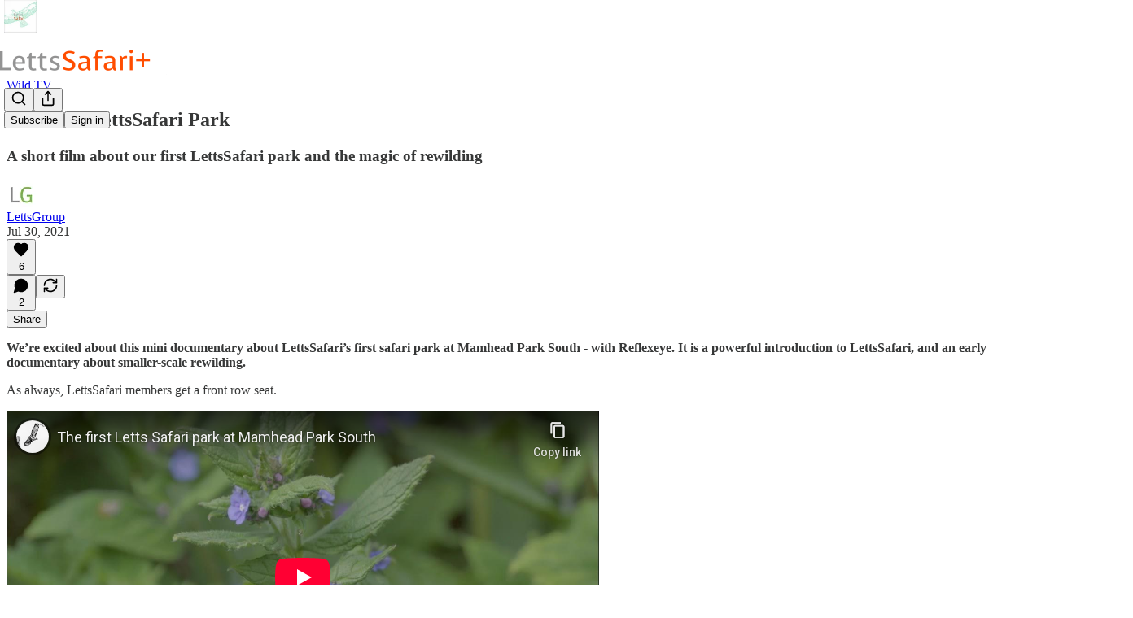

--- FILE ---
content_type: text/html; charset=utf-8
request_url: https://www.youtube-nocookie.com/embed/Zfj1FqVltRU?rel=0&autoplay=0&showinfo=0&enablejsapi=0
body_size: 47822
content:
<!DOCTYPE html><html lang="en" dir="ltr" data-cast-api-enabled="true"><head><meta name="viewport" content="width=device-width, initial-scale=1"><script nonce="nZuA-09IoIF3RLrUpAMu4Q">if ('undefined' == typeof Symbol || 'undefined' == typeof Symbol.iterator) {delete Array.prototype.entries;}</script><style name="www-roboto" nonce="8oC4LE9oQnbnENHOgjO6AQ">@font-face{font-family:'Roboto';font-style:normal;font-weight:400;font-stretch:100%;src:url(//fonts.gstatic.com/s/roboto/v48/KFO7CnqEu92Fr1ME7kSn66aGLdTylUAMa3GUBHMdazTgWw.woff2)format('woff2');unicode-range:U+0460-052F,U+1C80-1C8A,U+20B4,U+2DE0-2DFF,U+A640-A69F,U+FE2E-FE2F;}@font-face{font-family:'Roboto';font-style:normal;font-weight:400;font-stretch:100%;src:url(//fonts.gstatic.com/s/roboto/v48/KFO7CnqEu92Fr1ME7kSn66aGLdTylUAMa3iUBHMdazTgWw.woff2)format('woff2');unicode-range:U+0301,U+0400-045F,U+0490-0491,U+04B0-04B1,U+2116;}@font-face{font-family:'Roboto';font-style:normal;font-weight:400;font-stretch:100%;src:url(//fonts.gstatic.com/s/roboto/v48/KFO7CnqEu92Fr1ME7kSn66aGLdTylUAMa3CUBHMdazTgWw.woff2)format('woff2');unicode-range:U+1F00-1FFF;}@font-face{font-family:'Roboto';font-style:normal;font-weight:400;font-stretch:100%;src:url(//fonts.gstatic.com/s/roboto/v48/KFO7CnqEu92Fr1ME7kSn66aGLdTylUAMa3-UBHMdazTgWw.woff2)format('woff2');unicode-range:U+0370-0377,U+037A-037F,U+0384-038A,U+038C,U+038E-03A1,U+03A3-03FF;}@font-face{font-family:'Roboto';font-style:normal;font-weight:400;font-stretch:100%;src:url(//fonts.gstatic.com/s/roboto/v48/KFO7CnqEu92Fr1ME7kSn66aGLdTylUAMawCUBHMdazTgWw.woff2)format('woff2');unicode-range:U+0302-0303,U+0305,U+0307-0308,U+0310,U+0312,U+0315,U+031A,U+0326-0327,U+032C,U+032F-0330,U+0332-0333,U+0338,U+033A,U+0346,U+034D,U+0391-03A1,U+03A3-03A9,U+03B1-03C9,U+03D1,U+03D5-03D6,U+03F0-03F1,U+03F4-03F5,U+2016-2017,U+2034-2038,U+203C,U+2040,U+2043,U+2047,U+2050,U+2057,U+205F,U+2070-2071,U+2074-208E,U+2090-209C,U+20D0-20DC,U+20E1,U+20E5-20EF,U+2100-2112,U+2114-2115,U+2117-2121,U+2123-214F,U+2190,U+2192,U+2194-21AE,U+21B0-21E5,U+21F1-21F2,U+21F4-2211,U+2213-2214,U+2216-22FF,U+2308-230B,U+2310,U+2319,U+231C-2321,U+2336-237A,U+237C,U+2395,U+239B-23B7,U+23D0,U+23DC-23E1,U+2474-2475,U+25AF,U+25B3,U+25B7,U+25BD,U+25C1,U+25CA,U+25CC,U+25FB,U+266D-266F,U+27C0-27FF,U+2900-2AFF,U+2B0E-2B11,U+2B30-2B4C,U+2BFE,U+3030,U+FF5B,U+FF5D,U+1D400-1D7FF,U+1EE00-1EEFF;}@font-face{font-family:'Roboto';font-style:normal;font-weight:400;font-stretch:100%;src:url(//fonts.gstatic.com/s/roboto/v48/KFO7CnqEu92Fr1ME7kSn66aGLdTylUAMaxKUBHMdazTgWw.woff2)format('woff2');unicode-range:U+0001-000C,U+000E-001F,U+007F-009F,U+20DD-20E0,U+20E2-20E4,U+2150-218F,U+2190,U+2192,U+2194-2199,U+21AF,U+21E6-21F0,U+21F3,U+2218-2219,U+2299,U+22C4-22C6,U+2300-243F,U+2440-244A,U+2460-24FF,U+25A0-27BF,U+2800-28FF,U+2921-2922,U+2981,U+29BF,U+29EB,U+2B00-2BFF,U+4DC0-4DFF,U+FFF9-FFFB,U+10140-1018E,U+10190-1019C,U+101A0,U+101D0-101FD,U+102E0-102FB,U+10E60-10E7E,U+1D2C0-1D2D3,U+1D2E0-1D37F,U+1F000-1F0FF,U+1F100-1F1AD,U+1F1E6-1F1FF,U+1F30D-1F30F,U+1F315,U+1F31C,U+1F31E,U+1F320-1F32C,U+1F336,U+1F378,U+1F37D,U+1F382,U+1F393-1F39F,U+1F3A7-1F3A8,U+1F3AC-1F3AF,U+1F3C2,U+1F3C4-1F3C6,U+1F3CA-1F3CE,U+1F3D4-1F3E0,U+1F3ED,U+1F3F1-1F3F3,U+1F3F5-1F3F7,U+1F408,U+1F415,U+1F41F,U+1F426,U+1F43F,U+1F441-1F442,U+1F444,U+1F446-1F449,U+1F44C-1F44E,U+1F453,U+1F46A,U+1F47D,U+1F4A3,U+1F4B0,U+1F4B3,U+1F4B9,U+1F4BB,U+1F4BF,U+1F4C8-1F4CB,U+1F4D6,U+1F4DA,U+1F4DF,U+1F4E3-1F4E6,U+1F4EA-1F4ED,U+1F4F7,U+1F4F9-1F4FB,U+1F4FD-1F4FE,U+1F503,U+1F507-1F50B,U+1F50D,U+1F512-1F513,U+1F53E-1F54A,U+1F54F-1F5FA,U+1F610,U+1F650-1F67F,U+1F687,U+1F68D,U+1F691,U+1F694,U+1F698,U+1F6AD,U+1F6B2,U+1F6B9-1F6BA,U+1F6BC,U+1F6C6-1F6CF,U+1F6D3-1F6D7,U+1F6E0-1F6EA,U+1F6F0-1F6F3,U+1F6F7-1F6FC,U+1F700-1F7FF,U+1F800-1F80B,U+1F810-1F847,U+1F850-1F859,U+1F860-1F887,U+1F890-1F8AD,U+1F8B0-1F8BB,U+1F8C0-1F8C1,U+1F900-1F90B,U+1F93B,U+1F946,U+1F984,U+1F996,U+1F9E9,U+1FA00-1FA6F,U+1FA70-1FA7C,U+1FA80-1FA89,U+1FA8F-1FAC6,U+1FACE-1FADC,U+1FADF-1FAE9,U+1FAF0-1FAF8,U+1FB00-1FBFF;}@font-face{font-family:'Roboto';font-style:normal;font-weight:400;font-stretch:100%;src:url(//fonts.gstatic.com/s/roboto/v48/KFO7CnqEu92Fr1ME7kSn66aGLdTylUAMa3OUBHMdazTgWw.woff2)format('woff2');unicode-range:U+0102-0103,U+0110-0111,U+0128-0129,U+0168-0169,U+01A0-01A1,U+01AF-01B0,U+0300-0301,U+0303-0304,U+0308-0309,U+0323,U+0329,U+1EA0-1EF9,U+20AB;}@font-face{font-family:'Roboto';font-style:normal;font-weight:400;font-stretch:100%;src:url(//fonts.gstatic.com/s/roboto/v48/KFO7CnqEu92Fr1ME7kSn66aGLdTylUAMa3KUBHMdazTgWw.woff2)format('woff2');unicode-range:U+0100-02BA,U+02BD-02C5,U+02C7-02CC,U+02CE-02D7,U+02DD-02FF,U+0304,U+0308,U+0329,U+1D00-1DBF,U+1E00-1E9F,U+1EF2-1EFF,U+2020,U+20A0-20AB,U+20AD-20C0,U+2113,U+2C60-2C7F,U+A720-A7FF;}@font-face{font-family:'Roboto';font-style:normal;font-weight:400;font-stretch:100%;src:url(//fonts.gstatic.com/s/roboto/v48/KFO7CnqEu92Fr1ME7kSn66aGLdTylUAMa3yUBHMdazQ.woff2)format('woff2');unicode-range:U+0000-00FF,U+0131,U+0152-0153,U+02BB-02BC,U+02C6,U+02DA,U+02DC,U+0304,U+0308,U+0329,U+2000-206F,U+20AC,U+2122,U+2191,U+2193,U+2212,U+2215,U+FEFF,U+FFFD;}@font-face{font-family:'Roboto';font-style:normal;font-weight:500;font-stretch:100%;src:url(//fonts.gstatic.com/s/roboto/v48/KFO7CnqEu92Fr1ME7kSn66aGLdTylUAMa3GUBHMdazTgWw.woff2)format('woff2');unicode-range:U+0460-052F,U+1C80-1C8A,U+20B4,U+2DE0-2DFF,U+A640-A69F,U+FE2E-FE2F;}@font-face{font-family:'Roboto';font-style:normal;font-weight:500;font-stretch:100%;src:url(//fonts.gstatic.com/s/roboto/v48/KFO7CnqEu92Fr1ME7kSn66aGLdTylUAMa3iUBHMdazTgWw.woff2)format('woff2');unicode-range:U+0301,U+0400-045F,U+0490-0491,U+04B0-04B1,U+2116;}@font-face{font-family:'Roboto';font-style:normal;font-weight:500;font-stretch:100%;src:url(//fonts.gstatic.com/s/roboto/v48/KFO7CnqEu92Fr1ME7kSn66aGLdTylUAMa3CUBHMdazTgWw.woff2)format('woff2');unicode-range:U+1F00-1FFF;}@font-face{font-family:'Roboto';font-style:normal;font-weight:500;font-stretch:100%;src:url(//fonts.gstatic.com/s/roboto/v48/KFO7CnqEu92Fr1ME7kSn66aGLdTylUAMa3-UBHMdazTgWw.woff2)format('woff2');unicode-range:U+0370-0377,U+037A-037F,U+0384-038A,U+038C,U+038E-03A1,U+03A3-03FF;}@font-face{font-family:'Roboto';font-style:normal;font-weight:500;font-stretch:100%;src:url(//fonts.gstatic.com/s/roboto/v48/KFO7CnqEu92Fr1ME7kSn66aGLdTylUAMawCUBHMdazTgWw.woff2)format('woff2');unicode-range:U+0302-0303,U+0305,U+0307-0308,U+0310,U+0312,U+0315,U+031A,U+0326-0327,U+032C,U+032F-0330,U+0332-0333,U+0338,U+033A,U+0346,U+034D,U+0391-03A1,U+03A3-03A9,U+03B1-03C9,U+03D1,U+03D5-03D6,U+03F0-03F1,U+03F4-03F5,U+2016-2017,U+2034-2038,U+203C,U+2040,U+2043,U+2047,U+2050,U+2057,U+205F,U+2070-2071,U+2074-208E,U+2090-209C,U+20D0-20DC,U+20E1,U+20E5-20EF,U+2100-2112,U+2114-2115,U+2117-2121,U+2123-214F,U+2190,U+2192,U+2194-21AE,U+21B0-21E5,U+21F1-21F2,U+21F4-2211,U+2213-2214,U+2216-22FF,U+2308-230B,U+2310,U+2319,U+231C-2321,U+2336-237A,U+237C,U+2395,U+239B-23B7,U+23D0,U+23DC-23E1,U+2474-2475,U+25AF,U+25B3,U+25B7,U+25BD,U+25C1,U+25CA,U+25CC,U+25FB,U+266D-266F,U+27C0-27FF,U+2900-2AFF,U+2B0E-2B11,U+2B30-2B4C,U+2BFE,U+3030,U+FF5B,U+FF5D,U+1D400-1D7FF,U+1EE00-1EEFF;}@font-face{font-family:'Roboto';font-style:normal;font-weight:500;font-stretch:100%;src:url(//fonts.gstatic.com/s/roboto/v48/KFO7CnqEu92Fr1ME7kSn66aGLdTylUAMaxKUBHMdazTgWw.woff2)format('woff2');unicode-range:U+0001-000C,U+000E-001F,U+007F-009F,U+20DD-20E0,U+20E2-20E4,U+2150-218F,U+2190,U+2192,U+2194-2199,U+21AF,U+21E6-21F0,U+21F3,U+2218-2219,U+2299,U+22C4-22C6,U+2300-243F,U+2440-244A,U+2460-24FF,U+25A0-27BF,U+2800-28FF,U+2921-2922,U+2981,U+29BF,U+29EB,U+2B00-2BFF,U+4DC0-4DFF,U+FFF9-FFFB,U+10140-1018E,U+10190-1019C,U+101A0,U+101D0-101FD,U+102E0-102FB,U+10E60-10E7E,U+1D2C0-1D2D3,U+1D2E0-1D37F,U+1F000-1F0FF,U+1F100-1F1AD,U+1F1E6-1F1FF,U+1F30D-1F30F,U+1F315,U+1F31C,U+1F31E,U+1F320-1F32C,U+1F336,U+1F378,U+1F37D,U+1F382,U+1F393-1F39F,U+1F3A7-1F3A8,U+1F3AC-1F3AF,U+1F3C2,U+1F3C4-1F3C6,U+1F3CA-1F3CE,U+1F3D4-1F3E0,U+1F3ED,U+1F3F1-1F3F3,U+1F3F5-1F3F7,U+1F408,U+1F415,U+1F41F,U+1F426,U+1F43F,U+1F441-1F442,U+1F444,U+1F446-1F449,U+1F44C-1F44E,U+1F453,U+1F46A,U+1F47D,U+1F4A3,U+1F4B0,U+1F4B3,U+1F4B9,U+1F4BB,U+1F4BF,U+1F4C8-1F4CB,U+1F4D6,U+1F4DA,U+1F4DF,U+1F4E3-1F4E6,U+1F4EA-1F4ED,U+1F4F7,U+1F4F9-1F4FB,U+1F4FD-1F4FE,U+1F503,U+1F507-1F50B,U+1F50D,U+1F512-1F513,U+1F53E-1F54A,U+1F54F-1F5FA,U+1F610,U+1F650-1F67F,U+1F687,U+1F68D,U+1F691,U+1F694,U+1F698,U+1F6AD,U+1F6B2,U+1F6B9-1F6BA,U+1F6BC,U+1F6C6-1F6CF,U+1F6D3-1F6D7,U+1F6E0-1F6EA,U+1F6F0-1F6F3,U+1F6F7-1F6FC,U+1F700-1F7FF,U+1F800-1F80B,U+1F810-1F847,U+1F850-1F859,U+1F860-1F887,U+1F890-1F8AD,U+1F8B0-1F8BB,U+1F8C0-1F8C1,U+1F900-1F90B,U+1F93B,U+1F946,U+1F984,U+1F996,U+1F9E9,U+1FA00-1FA6F,U+1FA70-1FA7C,U+1FA80-1FA89,U+1FA8F-1FAC6,U+1FACE-1FADC,U+1FADF-1FAE9,U+1FAF0-1FAF8,U+1FB00-1FBFF;}@font-face{font-family:'Roboto';font-style:normal;font-weight:500;font-stretch:100%;src:url(//fonts.gstatic.com/s/roboto/v48/KFO7CnqEu92Fr1ME7kSn66aGLdTylUAMa3OUBHMdazTgWw.woff2)format('woff2');unicode-range:U+0102-0103,U+0110-0111,U+0128-0129,U+0168-0169,U+01A0-01A1,U+01AF-01B0,U+0300-0301,U+0303-0304,U+0308-0309,U+0323,U+0329,U+1EA0-1EF9,U+20AB;}@font-face{font-family:'Roboto';font-style:normal;font-weight:500;font-stretch:100%;src:url(//fonts.gstatic.com/s/roboto/v48/KFO7CnqEu92Fr1ME7kSn66aGLdTylUAMa3KUBHMdazTgWw.woff2)format('woff2');unicode-range:U+0100-02BA,U+02BD-02C5,U+02C7-02CC,U+02CE-02D7,U+02DD-02FF,U+0304,U+0308,U+0329,U+1D00-1DBF,U+1E00-1E9F,U+1EF2-1EFF,U+2020,U+20A0-20AB,U+20AD-20C0,U+2113,U+2C60-2C7F,U+A720-A7FF;}@font-face{font-family:'Roboto';font-style:normal;font-weight:500;font-stretch:100%;src:url(//fonts.gstatic.com/s/roboto/v48/KFO7CnqEu92Fr1ME7kSn66aGLdTylUAMa3yUBHMdazQ.woff2)format('woff2');unicode-range:U+0000-00FF,U+0131,U+0152-0153,U+02BB-02BC,U+02C6,U+02DA,U+02DC,U+0304,U+0308,U+0329,U+2000-206F,U+20AC,U+2122,U+2191,U+2193,U+2212,U+2215,U+FEFF,U+FFFD;}</style><script name="www-roboto" nonce="nZuA-09IoIF3RLrUpAMu4Q">if (document.fonts && document.fonts.load) {document.fonts.load("400 10pt Roboto", "E"); document.fonts.load("500 10pt Roboto", "E");}</script><link rel="stylesheet" href="/s/player/b95b0e7a/www-player.css" name="www-player" nonce="8oC4LE9oQnbnENHOgjO6AQ"><style nonce="8oC4LE9oQnbnENHOgjO6AQ">html {overflow: hidden;}body {font: 12px Roboto, Arial, sans-serif; background-color: #000; color: #fff; height: 100%; width: 100%; overflow: hidden; position: absolute; margin: 0; padding: 0;}#player {width: 100%; height: 100%;}h1 {text-align: center; color: #fff;}h3 {margin-top: 6px; margin-bottom: 3px;}.player-unavailable {position: absolute; top: 0; left: 0; right: 0; bottom: 0; padding: 25px; font-size: 13px; background: url(/img/meh7.png) 50% 65% no-repeat;}.player-unavailable .message {text-align: left; margin: 0 -5px 15px; padding: 0 5px 14px; border-bottom: 1px solid #888; font-size: 19px; font-weight: normal;}.player-unavailable a {color: #167ac6; text-decoration: none;}</style><script nonce="nZuA-09IoIF3RLrUpAMu4Q">var ytcsi={gt:function(n){n=(n||"")+"data_";return ytcsi[n]||(ytcsi[n]={tick:{},info:{},gel:{preLoggedGelInfos:[]}})},now:window.performance&&window.performance.timing&&window.performance.now&&window.performance.timing.navigationStart?function(){return window.performance.timing.navigationStart+window.performance.now()}:function(){return(new Date).getTime()},tick:function(l,t,n){var ticks=ytcsi.gt(n).tick;var v=t||ytcsi.now();if(ticks[l]){ticks["_"+l]=ticks["_"+l]||[ticks[l]];ticks["_"+l].push(v)}ticks[l]=
v},info:function(k,v,n){ytcsi.gt(n).info[k]=v},infoGel:function(p,n){ytcsi.gt(n).gel.preLoggedGelInfos.push(p)},setStart:function(t,n){ytcsi.tick("_start",t,n)}};
(function(w,d){function isGecko(){if(!w.navigator)return false;try{if(w.navigator.userAgentData&&w.navigator.userAgentData.brands&&w.navigator.userAgentData.brands.length){var brands=w.navigator.userAgentData.brands;var i=0;for(;i<brands.length;i++)if(brands[i]&&brands[i].brand==="Firefox")return true;return false}}catch(e){setTimeout(function(){throw e;})}if(!w.navigator.userAgent)return false;var ua=w.navigator.userAgent;return ua.indexOf("Gecko")>0&&ua.toLowerCase().indexOf("webkit")<0&&ua.indexOf("Edge")<
0&&ua.indexOf("Trident")<0&&ua.indexOf("MSIE")<0}ytcsi.setStart(w.performance?w.performance.timing.responseStart:null);var isPrerender=(d.visibilityState||d.webkitVisibilityState)=="prerender";var vName=!d.visibilityState&&d.webkitVisibilityState?"webkitvisibilitychange":"visibilitychange";if(isPrerender){var startTick=function(){ytcsi.setStart();d.removeEventListener(vName,startTick)};d.addEventListener(vName,startTick,false)}if(d.addEventListener)d.addEventListener(vName,function(){ytcsi.tick("vc")},
false);if(isGecko()){var isHidden=(d.visibilityState||d.webkitVisibilityState)=="hidden";if(isHidden)ytcsi.tick("vc")}var slt=function(el,t){setTimeout(function(){var n=ytcsi.now();el.loadTime=n;if(el.slt)el.slt()},t)};w.__ytRIL=function(el){if(!el.getAttribute("data-thumb"))if(w.requestAnimationFrame)w.requestAnimationFrame(function(){slt(el,0)});else slt(el,16)}})(window,document);
</script><script nonce="nZuA-09IoIF3RLrUpAMu4Q">var ytcfg={d:function(){return window.yt&&yt.config_||ytcfg.data_||(ytcfg.data_={})},get:function(k,o){return k in ytcfg.d()?ytcfg.d()[k]:o},set:function(){var a=arguments;if(a.length>1)ytcfg.d()[a[0]]=a[1];else{var k;for(k in a[0])ytcfg.d()[k]=a[0][k]}}};
ytcfg.set({"CLIENT_CANARY_STATE":"none","DEVICE":"cbr\u003dChrome\u0026cbrand\u003dapple\u0026cbrver\u003d131.0.0.0\u0026ceng\u003dWebKit\u0026cengver\u003d537.36\u0026cos\u003dMacintosh\u0026cosver\u003d10_15_7\u0026cplatform\u003dDESKTOP","EVENT_ID":"65pvaYuOOs-Slu8P653IkAs","EXPERIMENT_FLAGS":{"ab_det_apb_b":true,"ab_det_apm":true,"ab_det_el_h":true,"ab_det_em_inj":true,"ab_l_sig_st":true,"ab_l_sig_st_e":true,"action_companion_center_align_description":true,"allow_skip_networkless":true,"always_send_and_write":true,"att_web_record_metrics":true,"attmusi":true,"c3_enable_button_impression_logging":true,"c3_watch_page_component":true,"cancel_pending_navs":true,"clean_up_manual_attribution_header":true,"config_age_report_killswitch":true,"cow_optimize_idom_compat":true,"csi_config_handling_infra":true,"csi_on_gel":true,"delhi_mweb_colorful_sd":true,"delhi_mweb_colorful_sd_v2":true,"deprecate_csi_has_info":true,"deprecate_pair_servlet_enabled":true,"desktop_sparkles_light_cta_button":true,"disable_cached_masthead_data":true,"disable_child_node_auto_formatted_strings":true,"disable_enf_isd":true,"disable_log_to_visitor_layer":true,"disable_pacf_logging_for_memory_limited_tv":true,"embeds_enable_eid_enforcement_for_youtube":true,"embeds_enable_info_panel_dismissal":true,"embeds_enable_pfp_always_unbranded":true,"embeds_muted_autoplay_sound_fix":true,"embeds_serve_es6_client":true,"embeds_web_nwl_disable_nocookie":true,"embeds_web_updated_shorts_definition_fix":true,"enable_active_view_display_ad_renderer_web_home":true,"enable_ad_disclosure_banner_a11y_fix":true,"enable_chips_shelf_view_model_fully_reactive":true,"enable_client_creator_goal_ticker_bar_revamp":true,"enable_client_only_wiz_direct_reactions":true,"enable_client_sli_logging":true,"enable_client_streamz_web":true,"enable_client_ve_spec":true,"enable_cloud_save_error_popup_after_retry":true,"enable_cookie_reissue_iframe":true,"enable_dai_sdf_h5_preroll":true,"enable_datasync_id_header_in_web_vss_pings":true,"enable_default_mono_cta_migration_web_client":true,"enable_dma_post_enforcement":true,"enable_docked_chat_messages":true,"enable_entity_store_from_dependency_injection":true,"enable_inline_muted_playback_on_web_search":true,"enable_inline_muted_playback_on_web_search_for_vdc":true,"enable_inline_muted_playback_on_web_search_for_vdcb":true,"enable_is_extended_monitoring":true,"enable_is_mini_app_page_active_bugfix":true,"enable_live_overlay_feed_in_live_chat":true,"enable_logging_first_user_action_after_game_ready":true,"enable_ltc_param_fetch_from_innertube":true,"enable_masthead_mweb_padding_fix":true,"enable_menu_renderer_button_in_mweb_hclr":true,"enable_mini_app_command_handler_mweb_fix":true,"enable_mini_app_iframe_loaded_logging":true,"enable_mini_guide_downloads_item":true,"enable_mixed_direction_formatted_strings":true,"enable_mweb_livestream_ui_update":true,"enable_mweb_new_caption_language_picker":true,"enable_names_handles_account_switcher":true,"enable_network_request_logging_on_game_events":true,"enable_new_paid_product_placement":true,"enable_obtaining_ppn_query_param":true,"enable_open_in_new_tab_icon_for_short_dr_for_desktop_search":true,"enable_open_yt_content":true,"enable_origin_query_parameter_bugfix":true,"enable_pause_ads_on_ytv_html5":true,"enable_payments_purchase_manager":true,"enable_pdp_icon_prefetch":true,"enable_pl_r_si_fa":true,"enable_place_pivot_url":true,"enable_playable_a11y_label_with_badge_text":true,"enable_pv_screen_modern_text":true,"enable_removing_navbar_title_on_hashtag_page_mweb":true,"enable_resetting_scroll_position_on_flow_change":true,"enable_rta_manager":true,"enable_sdf_companion_h5":true,"enable_sdf_dai_h5_midroll":true,"enable_sdf_h5_endemic_mid_post_roll":true,"enable_sdf_on_h5_unplugged_vod_midroll":true,"enable_sdf_shorts_player_bytes_h5":true,"enable_sdk_performance_network_logging":true,"enable_sending_unwrapped_game_audio_as_serialized_metadata":true,"enable_sfv_effect_pivot_url":true,"enable_shorts_new_carousel":true,"enable_skip_ad_guidance_prompt":true,"enable_skippable_ads_for_unplugged_ad_pod":true,"enable_smearing_expansion_dai":true,"enable_third_party_info":true,"enable_time_out_messages":true,"enable_timeline_view_modern_transcript_fe":true,"enable_video_display_compact_button_group_for_desktop_search":true,"enable_watch_next_pause_autoplay_lact":true,"enable_web_home_top_landscape_image_layout_level_click":true,"enable_web_tiered_gel":true,"enable_window_constrained_buy_flow_dialog":true,"enable_wiz_queue_effect_and_on_init_initial_runs":true,"enable_ypc_spinners":true,"enable_yt_ata_iframe_authuser":true,"export_networkless_options":true,"export_player_version_to_ytconfig":true,"fill_single_video_with_notify_to_lasr":true,"fix_ad_miniplayer_controls_rendering":true,"fix_ads_tracking_for_swf_config_deprecation_mweb":true,"h5_companion_enable_adcpn_macro_substitution_for_click_pings":true,"h5_inplayer_enable_adcpn_macro_substitution_for_click_pings":true,"h5_reset_cache_and_filter_before_update_masthead":true,"hide_channel_creation_title_for_mweb":true,"high_ccv_client_side_caching_h5":true,"html5_log_trigger_events_with_debug_data":true,"html5_ssdai_enable_media_end_cue_range":true,"il_attach_cache_limit":true,"il_use_view_model_logging_context":true,"is_browser_support_for_webcam_streaming":true,"json_condensed_response":true,"kev_adb_pg":true,"kevlar_gel_error_routing":true,"kevlar_watch_cinematics":true,"live_chat_enable_controller_extraction":true,"live_chat_enable_rta_manager":true,"live_chat_increased_min_height":true,"log_click_with_layer_from_element_in_command_handler":true,"log_errors_through_nwl_on_retry":true,"mdx_enable_privacy_disclosure_ui":true,"mdx_load_cast_api_bootstrap_script":true,"medium_progress_bar_modification":true,"migrate_remaining_web_ad_badges_to_innertube":true,"mobile_account_menu_refresh":true,"mweb_a11y_enable_player_controls_invisible_toggle":true,"mweb_account_linking_noapp":true,"mweb_after_render_to_scheduler":true,"mweb_allow_modern_search_suggest_behavior":true,"mweb_animated_actions":true,"mweb_app_upsell_button_direct_to_app":true,"mweb_big_progress_bar":true,"mweb_c3_disable_carve_out":true,"mweb_c3_disable_carve_out_keep_external_links":true,"mweb_c3_enable_adaptive_signals":true,"mweb_c3_endscreen":true,"mweb_c3_endscreen_v2":true,"mweb_c3_library_page_enable_recent_shelf":true,"mweb_c3_remove_web_navigation_endpoint_data":true,"mweb_c3_use_canonical_from_player_response":true,"mweb_cinematic_watch":true,"mweb_command_handler":true,"mweb_delay_watch_initial_data":true,"mweb_disable_searchbar_scroll":true,"mweb_enable_fine_scrubbing_for_recs":true,"mweb_enable_keto_batch_player_fullscreen":true,"mweb_enable_keto_batch_player_progress_bar":true,"mweb_enable_keto_batch_player_tooltips":true,"mweb_enable_lockup_view_model_for_ucp":true,"mweb_enable_mix_panel_title_metadata":true,"mweb_enable_more_drawer":true,"mweb_enable_optional_fullscreen_landscape_locking":true,"mweb_enable_overlay_touch_manager":true,"mweb_enable_premium_carve_out_fix":true,"mweb_enable_refresh_detection":true,"mweb_enable_search_imp":true,"mweb_enable_sequence_signal":true,"mweb_enable_shorts_pivot_button":true,"mweb_enable_shorts_video_preload":true,"mweb_enable_skippables_on_jio_phone":true,"mweb_enable_storyboards":true,"mweb_enable_two_line_title_on_shorts":true,"mweb_enable_varispeed_controller":true,"mweb_enable_warm_channel_requests":true,"mweb_enable_watch_feed_infinite_scroll":true,"mweb_enable_wrapped_unplugged_pause_membership_dialog_renderer":true,"mweb_filter_video_format_in_webfe":true,"mweb_fix_livestream_seeking":true,"mweb_fix_monitor_visibility_after_render":true,"mweb_fix_section_list_continuation_item_renderers":true,"mweb_force_ios_fallback_to_native_control":true,"mweb_fp_auto_fullscreen":true,"mweb_fullscreen_controls":true,"mweb_fullscreen_controls_action_buttons":true,"mweb_fullscreen_watch_system":true,"mweb_home_reactive_shorts":true,"mweb_innertube_search_command":true,"mweb_kaios_enable_autoplay_switch_view_model":true,"mweb_lang_in_html":true,"mweb_like_button_synced_with_entities":true,"mweb_logo_use_home_page_ve":true,"mweb_module_decoration":true,"mweb_native_control_in_faux_fullscreen_shared":true,"mweb_panel_container_inert":true,"mweb_player_control_on_hover":true,"mweb_player_delhi_dtts":true,"mweb_player_settings_use_bottom_sheet":true,"mweb_player_show_previous_next_buttons_in_playlist":true,"mweb_player_skip_no_op_state_changes":true,"mweb_player_user_select_none":true,"mweb_playlist_engagement_panel":true,"mweb_progress_bar_seek_on_mouse_click":true,"mweb_pull_2_full":true,"mweb_pull_2_full_enable_touch_handlers":true,"mweb_schedule_warm_watch_response":true,"mweb_searchbox_legacy_navigation":true,"mweb_see_fewer_shorts":true,"mweb_sheets_ui_refresh":true,"mweb_shorts_comments_panel_id_change":true,"mweb_shorts_early_continuation":true,"mweb_show_ios_smart_banner":true,"mweb_use_server_url_on_startup":true,"mweb_watch_captions_enable_auto_translate":true,"mweb_watch_captions_set_default_size":true,"mweb_watch_stop_scheduler_on_player_response":true,"mweb_watchfeed_big_thumbnails":true,"mweb_yt_searchbox":true,"networkless_logging":true,"no_client_ve_attach_unless_shown":true,"nwl_send_from_memory_when_online":true,"pageid_as_header_web":true,"playback_settings_use_switch_menu":true,"player_controls_autonav_fix":true,"player_controls_skip_double_signal_update":true,"polymer_bad_build_labels":true,"polymer_verifiy_app_state":true,"qoe_send_and_write":true,"remove_chevron_from_ad_disclosure_banner_h5":true,"remove_masthead_channel_banner_on_refresh":true,"remove_slot_id_exited_trigger_for_dai_in_player_slot_expire":true,"replace_client_url_parsing_with_server_signal":true,"service_worker_enabled":true,"service_worker_push_enabled":true,"service_worker_push_home_page_prompt":true,"service_worker_push_watch_page_prompt":true,"shell_load_gcf":true,"shorten_initial_gel_batch_timeout":true,"should_use_yt_voice_endpoint_in_kaios":true,"skip_invalid_ytcsi_ticks":true,"skip_setting_info_in_csi_data_object":true,"smarter_ve_dedupping":true,"speedmaster_no_seek":true,"start_client_gcf_mweb":true,"stop_handling_click_for_non_rendering_overlay_layout":true,"suppress_error_204_logging":true,"synced_panel_scrolling_controller":true,"use_event_time_ms_header":true,"use_fifo_for_networkless":true,"use_player_abuse_bg_library":true,"use_request_time_ms_header":true,"use_session_based_sampling":true,"use_thumbnail_overlay_time_status_renderer_for_live_badge":true,"use_ts_visibilitylogger":true,"vss_final_ping_send_and_write":true,"vss_playback_use_send_and_write":true,"web_ad_metadata_clickable":true,"web_adaptive_repeat_ase":true,"web_always_load_chat_support":true,"web_animated_like":true,"web_api_url":true,"web_autonav_allow_off_by_default":true,"web_button_vm_refactor_disabled":true,"web_c3_log_app_init_finish":true,"web_csi_action_sampling_enabled":true,"web_dedupe_ve_grafting":true,"web_disable_backdrop_filter":true,"web_enable_ab_rsp_cl":true,"web_enable_course_icon_update":true,"web_enable_error_204":true,"web_enable_horizontal_video_attributes_section":true,"web_fix_segmented_like_dislike_undefined":true,"web_gcf_hashes_innertube":true,"web_gel_timeout_cap":true,"web_metadata_carousel_elref_bugfix":true,"web_parent_target_for_sheets":true,"web_persist_server_autonav_state_on_client":true,"web_playback_associated_log_ctt":true,"web_playback_associated_ve":true,"web_prefetch_preload_video":true,"web_progress_bar_draggable":true,"web_resizable_advertiser_banner_on_masthead_safari_fix":true,"web_scheduler_auto_init":true,"web_shorts_just_watched_on_channel_and_pivot_study":true,"web_shorts_just_watched_overlay":true,"web_shorts_pivot_button_view_model_reactive":true,"web_shorts_wn_shelf_header_tuning":true,"web_update_panel_visibility_logging_fix":true,"web_video_attribute_view_model_a11y_fix":true,"web_watch_controls_state_signals":true,"web_wiz_attributed_string":true,"web_yt_config_context":true,"webfe_mweb_watch_microdata":true,"webfe_watch_shorts_canonical_url_fix":true,"webpo_exit_on_net_err":true,"wiz_diff_overwritable":true,"wiz_memoize_stamper_items":true,"woffle_used_state_report":true,"wpo_gel_strz":true,"ytcp_paper_tooltip_use_scoped_owner_root":true,"ytidb_clear_embedded_player":true,"H5_async_logging_delay_ms":30000.0,"attention_logging_scroll_throttle":500.0,"autoplay_pause_by_lact_sampling_fraction":0.0,"cinematic_watch_effect_opacity":0.4,"log_window_onerror_fraction":0.1,"speedmaster_playback_rate":2.0,"tv_pacf_logging_sample_rate":0.01,"web_attention_logging_scroll_throttle":500.0,"web_load_prediction_threshold":0.1,"web_navigation_prediction_threshold":0.1,"web_pbj_log_warning_rate":0.0,"web_system_health_fraction":0.01,"ytidb_transaction_ended_event_rate_limit":0.02,"active_time_update_interval_ms":10000,"att_init_delay":500,"autoplay_pause_by_lact_sec":0,"botguard_async_snapshot_timeout_ms":3000,"check_navigator_accuracy_timeout_ms":0,"cinematic_watch_css_filter_blur_strength":40,"cinematic_watch_fade_out_duration":500,"close_webview_delay_ms":100,"cloud_save_game_data_rate_limit_ms":3000,"compression_disable_point":10,"custom_active_view_tos_timeout_ms":3600000,"embeds_widget_poll_interval_ms":0,"gel_min_batch_size":3,"gel_queue_timeout_max_ms":60000,"get_async_timeout_ms":60000,"hide_cta_for_home_web_video_ads_animate_in_time":2,"html5_byterate_soft_cap":0,"initial_gel_batch_timeout":2000,"max_body_size_to_compress":500000,"max_prefetch_window_sec_for_livestream_optimization":10,"min_prefetch_offset_sec_for_livestream_optimization":20,"mini_app_container_iframe_src_update_delay_ms":0,"multiple_preview_news_duration_time":11000,"mweb_c3_toast_duration_ms":5000,"mweb_deep_link_fallback_timeout_ms":10000,"mweb_delay_response_received_actions":100,"mweb_fp_dpad_rate_limit_ms":0,"mweb_fp_dpad_watch_title_clamp_lines":0,"mweb_history_manager_cache_size":100,"mweb_ios_fullscreen_playback_transition_delay_ms":500,"mweb_ios_fullscreen_system_pause_epilson_ms":0,"mweb_override_response_store_expiration_ms":0,"mweb_shorts_early_continuation_trigger_threshold":4,"mweb_w2w_max_age_seconds":0,"mweb_watch_captions_default_size":2,"neon_dark_launch_gradient_count":0,"network_polling_interval":30000,"play_click_interval_ms":30000,"play_ping_interval_ms":10000,"prefetch_comments_ms_after_video":0,"send_config_hash_timer":0,"service_worker_push_logged_out_prompt_watches":-1,"service_worker_push_prompt_cap":-1,"service_worker_push_prompt_delay_microseconds":3888000000000,"show_mini_app_ad_frequency_cap_ms":300000,"slow_compressions_before_abandon_count":4,"speedmaster_cancellation_movement_dp":10,"speedmaster_touch_activation_ms":500,"web_attention_logging_throttle":500,"web_foreground_heartbeat_interval_ms":28000,"web_gel_debounce_ms":10000,"web_logging_max_batch":100,"web_max_tracing_events":50,"web_tracing_session_replay":0,"wil_icon_max_concurrent_fetches":9999,"ytidb_remake_db_retries":3,"ytidb_reopen_db_retries":3,"WebClientReleaseProcessCritical__youtube_embeds_client_version_override":"","WebClientReleaseProcessCritical__youtube_embeds_web_client_version_override":"","WebClientReleaseProcessCritical__youtube_mweb_client_version_override":"","debug_forced_internalcountrycode":"","embeds_web_synth_ch_headers_banned_urls_regex":"","enable_web_media_service":"DISABLED","il_payload_scraping":"","live_chat_unicode_emoji_json_url":"https://www.gstatic.com/youtube/img/emojis/emojis-svg-9.json","mweb_deep_link_feature_tag_suffix":"11268432","mweb_enable_shorts_innertube_player_prefetch_trigger":"NONE","mweb_fp_dpad":"home,search,browse,channel,create_channel,experiments,settings,trending,oops,404,paid_memberships,sponsorship,premium,shorts","mweb_fp_dpad_linear_navigation":"","mweb_fp_dpad_linear_navigation_visitor":"","mweb_fp_dpad_visitor":"","mweb_preload_video_by_player_vars":"","mweb_sign_in_button_style":"STYLE_SUGGESTIVE_AVATAR","place_pivot_triggering_container_alternate":"","place_pivot_triggering_counterfactual_container_alternate":"","search_ui_mweb_searchbar_restyle":"DEFAULT","service_worker_push_force_notification_prompt_tag":"1","service_worker_scope":"/","suggest_exp_str":"","web_client_version_override":"","kevlar_command_handler_command_banlist":[],"mini_app_ids_without_game_ready":["UgkxHHtsak1SC8mRGHMZewc4HzeAY3yhPPmJ","Ugkx7OgzFqE6z_5Mtf4YsotGfQNII1DF_RBm"],"web_op_signal_type_banlist":[],"web_tracing_enabled_spans":["event","command"]},"GAPI_HINT_PARAMS":"m;/_/scs/abc-static/_/js/k\u003dgapi.gapi.en.FZb77tO2YW4.O/d\u003d1/rs\u003dAHpOoo8lqavmo6ayfVxZovyDiP6g3TOVSQ/m\u003d__features__","GAPI_HOST":"https://apis.google.com","GAPI_LOCALE":"en_US","GL":"US","HL":"en","HTML_DIR":"ltr","HTML_LANG":"en","INNERTUBE_API_KEY":"AIzaSyAO_FJ2SlqU8Q4STEHLGCilw_Y9_11qcW8","INNERTUBE_API_VERSION":"v1","INNERTUBE_CLIENT_NAME":"WEB_EMBEDDED_PLAYER","INNERTUBE_CLIENT_VERSION":"1.20260116.01.00","INNERTUBE_CONTEXT":{"client":{"hl":"en","gl":"US","remoteHost":"18.116.170.59","deviceMake":"Apple","deviceModel":"","visitorData":"CgtBWjJ6dVF6T19sbyjrtb7LBjIKCgJVUxIEGgAgIQ%3D%3D","userAgent":"Mozilla/5.0 (Macintosh; Intel Mac OS X 10_15_7) AppleWebKit/537.36 (KHTML, like Gecko) Chrome/131.0.0.0 Safari/537.36; ClaudeBot/1.0; +claudebot@anthropic.com),gzip(gfe)","clientName":"WEB_EMBEDDED_PLAYER","clientVersion":"1.20260116.01.00","osName":"Macintosh","osVersion":"10_15_7","originalUrl":"https://www.youtube-nocookie.com/embed/Zfj1FqVltRU?rel\u003d0\u0026autoplay\u003d0\u0026showinfo\u003d0\u0026enablejsapi\u003d0","platform":"DESKTOP","clientFormFactor":"UNKNOWN_FORM_FACTOR","configInfo":{"appInstallData":"[base64]"},"browserName":"Chrome","browserVersion":"131.0.0.0","acceptHeader":"text/html,application/xhtml+xml,application/xml;q\u003d0.9,image/webp,image/apng,*/*;q\u003d0.8,application/signed-exchange;v\u003db3;q\u003d0.9","deviceExperimentId":"ChxOelU1TnpRMk1UUXpNVEV5Tmpnd01ESTFOdz09EOu1vssGGOu1vssG","rolloutToken":"CJnzh7Dk_eSZwAEQysWrrbOakgMYysWrrbOakgM%3D"},"user":{"lockedSafetyMode":false},"request":{"useSsl":true},"clickTracking":{"clickTrackingParams":"IhMIy6+rrbOakgMVT4nlBx3rDhKy"},"thirdParty":{"embeddedPlayerContext":{"embeddedPlayerEncryptedContext":"AD5ZzFR2sD7uTR2rXNiwkMEOvYeDpP7qm0sXxyx46qpi1pHtJC5dFnVLj1tkY3z_LNxaWMIzDrdSKIcc40Vt5ZGUmP-8D9MbT1W60x1SgsA3OTMX3GQxGzClgOHgIPD6WRLmeMcpaxrLXFXuM6Gwt184w29Vww9a3Dru7CBKyVycEKN59Rw","ancestorOriginsSupported":false}}},"INNERTUBE_CONTEXT_CLIENT_NAME":56,"INNERTUBE_CONTEXT_CLIENT_VERSION":"1.20260116.01.00","INNERTUBE_CONTEXT_GL":"US","INNERTUBE_CONTEXT_HL":"en","LATEST_ECATCHER_SERVICE_TRACKING_PARAMS":{"client.name":"WEB_EMBEDDED_PLAYER","client.jsfeat":"2021"},"LOGGED_IN":false,"PAGE_BUILD_LABEL":"youtube.embeds.web_20260116_01_RC00","PAGE_CL":856990104,"SERVER_NAME":"WebFE","VISITOR_DATA":"CgtBWjJ6dVF6T19sbyjrtb7LBjIKCgJVUxIEGgAgIQ%3D%3D","WEB_PLAYER_CONTEXT_CONFIGS":{"WEB_PLAYER_CONTEXT_CONFIG_ID_EMBEDDED_PLAYER":{"rootElementId":"movie_player","jsUrl":"/s/player/b95b0e7a/player_ias.vflset/en_US/base.js","cssUrl":"/s/player/b95b0e7a/www-player.css","contextId":"WEB_PLAYER_CONTEXT_CONFIG_ID_EMBEDDED_PLAYER","eventLabel":"embedded","contentRegion":"US","hl":"en_US","hostLanguage":"en","innertubeApiKey":"AIzaSyAO_FJ2SlqU8Q4STEHLGCilw_Y9_11qcW8","innertubeApiVersion":"v1","innertubeContextClientVersion":"1.20260116.01.00","disableRelatedVideos":true,"device":{"brand":"apple","model":"","browser":"Chrome","browserVersion":"131.0.0.0","os":"Macintosh","osVersion":"10_15_7","platform":"DESKTOP","interfaceName":"WEB_EMBEDDED_PLAYER","interfaceVersion":"1.20260116.01.00"},"serializedExperimentIds":"24004644,24135943,51010235,51063643,51098299,51204329,51222973,51340662,51349914,51353393,51366423,51389629,51404808,51404810,51484222,51489568,51490331,51500051,51502938,51505436,51526267,51530495,51534669,51560386,51565116,51566373,51578632,51583567,51583821,51585555,51586115,51605258,51605395,51609830,51611457,51615067,51619500,51620867,51621065,51622845,51632249,51637029,51638932,51648336,51653717,51656217,51666463,51666850,51672162,51681662,51683502,51684301,51684306,51691589,51693510,51696107,51696619,51697032,51700777,51704637,51705183,51705185,51707621,51709242,51711227,51711298,51712601,51713237,51714463,51715038,51717474,51717747,51719110,51719411,51719628,51720283,51724107,51735449,51738919,51740460,51741219,51742479,51742828,51742877,51744562","serializedExperimentFlags":"H5_async_logging_delay_ms\u003d30000.0\u0026PlayerWeb__h5_enable_advisory_rating_restrictions\u003dtrue\u0026a11y_h5_associate_survey_question\u003dtrue\u0026ab_det_apb_b\u003dtrue\u0026ab_det_apm\u003dtrue\u0026ab_det_el_h\u003dtrue\u0026ab_det_em_inj\u003dtrue\u0026ab_l_sig_st\u003dtrue\u0026ab_l_sig_st_e\u003dtrue\u0026action_companion_center_align_description\u003dtrue\u0026ad_pod_disable_companion_persist_ads_quality\u003dtrue\u0026add_stmp_logs_for_voice_boost\u003dtrue\u0026allow_autohide_on_paused_videos\u003dtrue\u0026allow_drm_override\u003dtrue\u0026allow_live_autoplay\u003dtrue\u0026allow_poltergust_autoplay\u003dtrue\u0026allow_skip_networkless\u003dtrue\u0026allow_vp9_1080p_mq_enc\u003dtrue\u0026always_cache_redirect_endpoint\u003dtrue\u0026always_send_and_write\u003dtrue\u0026annotation_module_vast_cards_load_logging_fraction\u003d0.0\u0026assign_drm_family_by_format\u003dtrue\u0026att_web_record_metrics\u003dtrue\u0026attention_logging_scroll_throttle\u003d500.0\u0026attmusi\u003dtrue\u0026autoplay_time\u003d10000\u0026autoplay_time_for_fullscreen\u003d-1\u0026autoplay_time_for_music_content\u003d-1\u0026bg_vm_reinit_threshold\u003d7200000\u0026blocked_packages_for_sps\u003d[]\u0026botguard_async_snapshot_timeout_ms\u003d3000\u0026captions_url_add_ei\u003dtrue\u0026check_navigator_accuracy_timeout_ms\u003d0\u0026clean_up_manual_attribution_header\u003dtrue\u0026compression_disable_point\u003d10\u0026cow_optimize_idom_compat\u003dtrue\u0026csi_config_handling_infra\u003dtrue\u0026csi_on_gel\u003dtrue\u0026custom_active_view_tos_timeout_ms\u003d3600000\u0026dash_manifest_version\u003d5\u0026debug_bandaid_hostname\u003d\u0026debug_bandaid_port\u003d0\u0026debug_sherlog_username\u003d\u0026delhi_modern_player_default_thumbnail_percentage\u003d0.0\u0026delhi_modern_player_faster_autohide_delay_ms\u003d2000\u0026delhi_modern_player_pause_thumbnail_percentage\u003d0.6\u0026delhi_modern_web_player_blending_mode\u003d\u0026delhi_modern_web_player_disable_frosted_glass\u003dtrue\u0026delhi_modern_web_player_horizontal_volume_controls\u003dtrue\u0026delhi_modern_web_player_lhs_volume_controls\u003dtrue\u0026delhi_modern_web_player_responsive_compact_controls_threshold\u003d0\u0026deprecate_22\u003dtrue\u0026deprecate_csi_has_info\u003dtrue\u0026deprecate_delay_ping\u003dtrue\u0026deprecate_pair_servlet_enabled\u003dtrue\u0026desktop_sparkles_light_cta_button\u003dtrue\u0026disable_av1_setting\u003dtrue\u0026disable_branding_context\u003dtrue\u0026disable_cached_masthead_data\u003dtrue\u0026disable_channel_id_check_for_suspended_channels\u003dtrue\u0026disable_child_node_auto_formatted_strings\u003dtrue\u0026disable_enf_isd\u003dtrue\u0026disable_lifa_for_supex_users\u003dtrue\u0026disable_log_to_visitor_layer\u003dtrue\u0026disable_mdx_connection_in_mdx_module_for_music_web\u003dtrue\u0026disable_pacf_logging_for_memory_limited_tv\u003dtrue\u0026disable_reduced_fullscreen_autoplay_countdown_for_minors\u003dtrue\u0026disable_reel_item_watch_format_filtering\u003dtrue\u0026disable_threegpp_progressive_formats\u003dtrue\u0026disable_touch_events_on_skip_button\u003dtrue\u0026edge_encryption_fill_primary_key_version\u003dtrue\u0026embeds_enable_info_panel_dismissal\u003dtrue\u0026embeds_enable_move_set_center_crop_to_public\u003dtrue\u0026embeds_enable_per_video_embed_config\u003dtrue\u0026embeds_enable_pfp_always_unbranded\u003dtrue\u0026embeds_web_lite_mode\u003d1\u0026embeds_web_nwl_disable_nocookie\u003dtrue\u0026embeds_web_synth_ch_headers_banned_urls_regex\u003d\u0026enable_active_view_display_ad_renderer_web_home\u003dtrue\u0026enable_active_view_lr_shorts_video\u003dtrue\u0026enable_active_view_web_shorts_video\u003dtrue\u0026enable_ad_cpn_macro_substitution_for_click_pings\u003dtrue\u0026enable_ad_disclosure_banner_a11y_fix\u003dtrue\u0026enable_app_promo_endcap_eml_on_tablet\u003dtrue\u0026enable_batched_cross_device_pings_in_gel_fanout\u003dtrue\u0026enable_cast_for_web_unplugged\u003dtrue\u0026enable_cast_on_music_web\u003dtrue\u0026enable_cipher_for_manifest_urls\u003dtrue\u0026enable_cleanup_masthead_autoplay_hack_fix\u003dtrue\u0026enable_client_creator_goal_ticker_bar_revamp\u003dtrue\u0026enable_client_only_wiz_direct_reactions\u003dtrue\u0026enable_client_page_id_header_for_first_party_pings\u003dtrue\u0026enable_client_sli_logging\u003dtrue\u0026enable_client_ve_spec\u003dtrue\u0026enable_cookie_reissue_iframe\u003dtrue\u0026enable_cta_banner_on_unplugged_lr\u003dtrue\u0026enable_custom_playhead_parsing\u003dtrue\u0026enable_dai_sdf_h5_preroll\u003dtrue\u0026enable_datasync_id_header_in_web_vss_pings\u003dtrue\u0026enable_default_mono_cta_migration_web_client\u003dtrue\u0026enable_dsa_ad_badge_for_action_endcap_on_android\u003dtrue\u0026enable_dsa_ad_badge_for_action_endcap_on_ios\u003dtrue\u0026enable_entity_store_from_dependency_injection\u003dtrue\u0026enable_error_corrections_infocard_web_client\u003dtrue\u0026enable_error_corrections_infocards_icon_web\u003dtrue\u0026enable_inline_muted_playback_on_web_search\u003dtrue\u0026enable_inline_muted_playback_on_web_search_for_vdc\u003dtrue\u0026enable_inline_muted_playback_on_web_search_for_vdcb\u003dtrue\u0026enable_is_extended_monitoring\u003dtrue\u0026enable_kabuki_comments_on_shorts\u003ddisabled\u0026enable_live_overlay_feed_in_live_chat\u003dtrue\u0026enable_ltc_param_fetch_from_innertube\u003dtrue\u0026enable_mixed_direction_formatted_strings\u003dtrue\u0026enable_modern_skip_button_on_web\u003dtrue\u0026enable_mweb_livestream_ui_update\u003dtrue\u0026enable_new_paid_product_placement\u003dtrue\u0026enable_open_in_new_tab_icon_for_short_dr_for_desktop_search\u003dtrue\u0026enable_out_of_stock_text_all_surfaces\u003dtrue\u0026enable_paid_content_overlay_bugfix\u003dtrue\u0026enable_pause_ads_on_ytv_html5\u003dtrue\u0026enable_pl_r_si_fa\u003dtrue\u0026enable_policy_based_hqa_filter_in_watch_server\u003dtrue\u0026enable_progres_commands_lr_feeds\u003dtrue\u0026enable_publishing_region_param_in_sus\u003dtrue\u0026enable_pv_screen_modern_text\u003dtrue\u0026enable_rpr_token_on_ltl_lookup\u003dtrue\u0026enable_sdf_companion_h5\u003dtrue\u0026enable_sdf_dai_h5_midroll\u003dtrue\u0026enable_sdf_h5_endemic_mid_post_roll\u003dtrue\u0026enable_sdf_on_h5_unplugged_vod_midroll\u003dtrue\u0026enable_sdf_shorts_player_bytes_h5\u003dtrue\u0026enable_server_driven_abr\u003dtrue\u0026enable_server_driven_abr_for_backgroundable\u003dtrue\u0026enable_server_driven_abr_url_generation\u003dtrue\u0026enable_server_driven_readahead\u003dtrue\u0026enable_skip_ad_guidance_prompt\u003dtrue\u0026enable_skip_to_next_messaging\u003dtrue\u0026enable_skippable_ads_for_unplugged_ad_pod\u003dtrue\u0026enable_smart_skip_player_controls_shown_on_web\u003dtrue\u0026enable_smart_skip_player_controls_shown_on_web_increased_triggering_sensitivity\u003dtrue\u0026enable_smart_skip_speedmaster_on_web\u003dtrue\u0026enable_smearing_expansion_dai\u003dtrue\u0026enable_split_screen_ad_baseline_experience_endemic_live_h5\u003dtrue\u0026enable_third_party_info\u003dtrue\u0026enable_to_call_playready_backend_directly\u003dtrue\u0026enable_unified_action_endcap_on_web\u003dtrue\u0026enable_video_display_compact_button_group_for_desktop_search\u003dtrue\u0026enable_voice_boost_feature\u003dtrue\u0026enable_vp9_appletv5_on_server\u003dtrue\u0026enable_watch_server_rejected_formats_logging\u003dtrue\u0026enable_web_home_top_landscape_image_layout_level_click\u003dtrue\u0026enable_web_media_session_metadata_fix\u003dtrue\u0026enable_web_premium_varispeed_upsell\u003dtrue\u0026enable_web_tiered_gel\u003dtrue\u0026enable_wiz_queue_effect_and_on_init_initial_runs\u003dtrue\u0026enable_yt_ata_iframe_authuser\u003dtrue\u0026enable_ytv_csdai_vp9\u003dtrue\u0026export_networkless_options\u003dtrue\u0026export_player_version_to_ytconfig\u003dtrue\u0026fill_live_request_config_in_ustreamer_config\u003dtrue\u0026fill_single_video_with_notify_to_lasr\u003dtrue\u0026filter_vb_without_non_vb_equivalents\u003dtrue\u0026filter_vp9_for_live_dai\u003dtrue\u0026fix_ad_miniplayer_controls_rendering\u003dtrue\u0026fix_ads_tracking_for_swf_config_deprecation_mweb\u003dtrue\u0026fix_h5_toggle_button_a11y\u003dtrue\u0026fix_survey_color_contrast_on_destop\u003dtrue\u0026fix_toggle_button_role_for_ad_components\u003dtrue\u0026fresca_polling_delay_override\u003d0\u0026gab_return_sabr_ssdai_config\u003dtrue\u0026gel_min_batch_size\u003d3\u0026gel_queue_timeout_max_ms\u003d60000\u0026gvi_channel_client_screen\u003dtrue\u0026h5_companion_enable_adcpn_macro_substitution_for_click_pings\u003dtrue\u0026h5_enable_ad_mbs\u003dtrue\u0026h5_inplayer_enable_adcpn_macro_substitution_for_click_pings\u003dtrue\u0026h5_reset_cache_and_filter_before_update_masthead\u003dtrue\u0026heatseeker_decoration_threshold\u003d0.0\u0026hfr_dropped_framerate_fallback_threshold\u003d0\u0026hide_cta_for_home_web_video_ads_animate_in_time\u003d2\u0026high_ccv_client_side_caching_h5\u003dtrue\u0026hls_use_new_codecs_string_api\u003dtrue\u0026html5_ad_timeout_ms\u003d0\u0026html5_adaptation_step_count\u003d0\u0026html5_ads_preroll_lock_timeout_delay_ms\u003d15000\u0026html5_allow_multiview_tile_preload\u003dtrue\u0026html5_allow_video_keyframe_without_audio\u003dtrue\u0026html5_apply_min_failures\u003dtrue\u0026html5_apply_start_time_within_ads_for_ssdai_transitions\u003dtrue\u0026html5_atr_disable_force_fallback\u003dtrue\u0026html5_att_playback_timeout_ms\u003d30000\u0026html5_attach_num_random_bytes_to_bandaid\u003d0\u0026html5_attach_po_token_to_bandaid\u003dtrue\u0026html5_autonav_cap_idle_secs\u003d0\u0026html5_autonav_quality_cap\u003d720\u0026html5_autoplay_default_quality_cap\u003d0\u0026html5_auxiliary_estimate_weight\u003d0.0\u0026html5_av1_ordinal_cap\u003d0\u0026html5_bandaid_attach_content_po_token\u003dtrue\u0026html5_block_pip_safari_delay\u003d0\u0026html5_bypass_contention_secs\u003d0.0\u0026html5_byterate_soft_cap\u003d0\u0026html5_check_for_idle_network_interval_ms\u003d-1\u0026html5_chipset_soft_cap\u003d8192\u0026html5_consume_all_buffered_bytes_one_poll\u003dtrue\u0026html5_continuous_goodput_probe_interval_ms\u003d0\u0026html5_d6de4_cloud_project_number\u003d868618676952\u0026html5_d6de4_defer_timeout_ms\u003d0\u0026html5_debug_data_log_probability\u003d0.0\u0026html5_decode_to_texture_cap\u003dtrue\u0026html5_default_ad_gain\u003d0.5\u0026html5_default_av1_threshold\u003d0\u0026html5_default_quality_cap\u003d0\u0026html5_defer_fetch_att_ms\u003d0\u0026html5_delayed_retry_count\u003d1\u0026html5_delayed_retry_delay_ms\u003d5000\u0026html5_deprecate_adservice\u003dtrue\u0026html5_deprecate_manifestful_fallback\u003dtrue\u0026html5_deprecate_video_tag_pool\u003dtrue\u0026html5_desktop_vr180_allow_panning\u003dtrue\u0026html5_df_downgrade_thresh\u003d0.6\u0026html5_disable_loop_range_for_shorts_ads\u003dtrue\u0026html5_disable_move_pssh_to_moov\u003dtrue\u0026html5_disable_non_contiguous\u003dtrue\u0026html5_disable_ustreamer_constraint_for_sabr\u003dtrue\u0026html5_disable_web_safari_dai\u003dtrue\u0026html5_displayed_frame_rate_downgrade_threshold\u003d45\u0026html5_drm_byterate_soft_cap\u003d0\u0026html5_drm_check_all_key_error_states\u003dtrue\u0026html5_drm_cpi_license_key\u003dtrue\u0026html5_drm_live_byterate_soft_cap\u003d0\u0026html5_early_media_for_sharper_shorts\u003dtrue\u0026html5_enable_ac3\u003dtrue\u0026html5_enable_audio_track_stickiness\u003dtrue\u0026html5_enable_audio_track_stickiness_phase_two\u003dtrue\u0026html5_enable_caption_changes_for_mosaic\u003dtrue\u0026html5_enable_composite_embargo\u003dtrue\u0026html5_enable_d6de4\u003dtrue\u0026html5_enable_d6de4_cold_start_and_error\u003dtrue\u0026html5_enable_d6de4_idle_priority_job\u003dtrue\u0026html5_enable_drc\u003dtrue\u0026html5_enable_drc_toggle_api\u003dtrue\u0026html5_enable_eac3\u003dtrue\u0026html5_enable_embedded_player_visibility_signals\u003dtrue\u0026html5_enable_oduc\u003dtrue\u0026html5_enable_sabr_from_watch_server\u003dtrue\u0026html5_enable_sabr_host_fallback\u003dtrue\u0026html5_enable_server_driven_request_cancellation\u003dtrue\u0026html5_enable_sps_retry_backoff_metadata_requests\u003dtrue\u0026html5_enable_ssdai_transition_with_only_enter_cuerange\u003dtrue\u0026html5_enable_triggering_cuepoint_for_slot\u003dtrue\u0026html5_enable_tvos_dash\u003dtrue\u0026html5_enable_tvos_encrypted_vp9\u003dtrue\u0026html5_enable_widevine_for_alc\u003dtrue\u0026html5_enable_widevine_for_fast_linear\u003dtrue\u0026html5_encourage_array_coalescing\u003dtrue\u0026html5_fill_default_mosaic_audio_track_id\u003dtrue\u0026html5_fix_multi_audio_offline_playback\u003dtrue\u0026html5_fixed_media_duration_for_request\u003d0\u0026html5_force_sabr_from_watch_server_for_dfss\u003dtrue\u0026html5_forward_click_tracking_params_on_reload\u003dtrue\u0026html5_gapless_ad_autoplay_on_video_to_ad_only\u003dtrue\u0026html5_gapless_ended_transition_buffer_ms\u003d200\u0026html5_gapless_handoff_close_end_long_rebuffer_cfl\u003dtrue\u0026html5_gapless_handoff_close_end_long_rebuffer_delay_ms\u003d0\u0026html5_gapless_loop_seek_offset_in_milli\u003d0\u0026html5_gapless_slow_seek_cfl\u003dtrue\u0026html5_gapless_slow_seek_delay_ms\u003d0\u0026html5_gapless_slow_start_delay_ms\u003d0\u0026html5_generate_content_po_token\u003dtrue\u0026html5_generate_session_po_token\u003dtrue\u0026html5_gl_fps_threshold\u003d0\u0026html5_hard_cap_max_vertical_resolution_for_shorts\u003d0\u0026html5_hdcp_probing_stream_url\u003d\u0026html5_head_miss_secs\u003d0.0\u0026html5_hfr_quality_cap\u003d0\u0026html5_high_res_logging_percent\u003d1.0\u0026html5_hopeless_secs\u003d0\u0026html5_huli_ssdai_use_playback_state\u003dtrue\u0026html5_idle_rate_limit_ms\u003d0\u0026html5_ignore_sabrseek_during_adskip\u003dtrue\u0026html5_innertube_heartbeats_for_fairplay\u003dtrue\u0026html5_innertube_heartbeats_for_playready\u003dtrue\u0026html5_innertube_heartbeats_for_widevine\u003dtrue\u0026html5_jumbo_mobile_subsegment_readahead_target\u003d3.0\u0026html5_jumbo_ull_nonstreaming_mffa_ms\u003d4000\u0026html5_jumbo_ull_subsegment_readahead_target\u003d1.3\u0026html5_kabuki_drm_live_51_default_off\u003dtrue\u0026html5_license_constraint_delay\u003d5000\u0026html5_live_abr_head_miss_fraction\u003d0.0\u0026html5_live_abr_repredict_fraction\u003d0.0\u0026html5_live_chunk_readahead_proxima_override\u003d0\u0026html5_live_low_latency_bandwidth_window\u003d0.0\u0026html5_live_normal_latency_bandwidth_window\u003d0.0\u0026html5_live_quality_cap\u003d0\u0026html5_live_ultra_low_latency_bandwidth_window\u003d0.0\u0026html5_liveness_drift_chunk_override\u003d0\u0026html5_liveness_drift_proxima_override\u003d0\u0026html5_log_audio_abr\u003dtrue\u0026html5_log_experiment_id_from_player_response_to_ctmp\u003d\u0026html5_log_first_ssdai_requests_killswitch\u003dtrue\u0026html5_log_rebuffer_events\u003d5\u0026html5_log_trigger_events_with_debug_data\u003dtrue\u0026html5_log_vss_extra_lr_cparams_freq\u003d\u0026html5_long_rebuffer_jiggle_cmt_delay_ms\u003d0\u0026html5_long_rebuffer_threshold_ms\u003d30000\u0026html5_manifestless_unplugged\u003dtrue\u0026html5_manifestless_vp9_otf\u003dtrue\u0026html5_max_buffer_health_for_downgrade_prop\u003d0.0\u0026html5_max_buffer_health_for_downgrade_secs\u003d0.0\u0026html5_max_byterate\u003d0\u0026html5_max_discontinuity_rewrite_count\u003d0\u0026html5_max_drift_per_track_secs\u003d0.0\u0026html5_max_headm_for_streaming_xhr\u003d0\u0026html5_max_live_dvr_window_plus_margin_secs\u003d46800.0\u0026html5_max_quality_sel_upgrade\u003d0\u0026html5_max_redirect_response_length\u003d8192\u0026html5_max_selectable_quality_ordinal\u003d0\u0026html5_max_vertical_resolution\u003d0\u0026html5_maximum_readahead_seconds\u003d0.0\u0026html5_media_fullscreen\u003dtrue\u0026html5_media_time_weight_prop\u003d0.0\u0026html5_min_failures_to_delay_retry\u003d3\u0026html5_min_media_duration_for_append_prop\u003d0.0\u0026html5_min_media_duration_for_cabr_slice\u003d0.01\u0026html5_min_playback_advance_for_steady_state_secs\u003d0\u0026html5_min_quality_ordinal\u003d0\u0026html5_min_readbehind_cap_secs\u003d60\u0026html5_min_readbehind_secs\u003d0\u0026html5_min_seconds_between_format_selections\u003d0.0\u0026html5_min_selectable_quality_ordinal\u003d0\u0026html5_min_startup_buffered_media_duration_for_live_secs\u003d0.0\u0026html5_min_startup_buffered_media_duration_secs\u003d1.2\u0026html5_min_startup_duration_live_secs\u003d0.25\u0026html5_min_underrun_buffered_pre_steady_state_ms\u003d0\u0026html5_min_upgrade_health_secs\u003d0.0\u0026html5_minimum_readahead_seconds\u003d0.0\u0026html5_mock_content_binding_for_session_token\u003d\u0026html5_move_disable_airplay\u003dtrue\u0026html5_no_placeholder_rollbacks\u003dtrue\u0026html5_non_onesie_attach_po_token\u003dtrue\u0026html5_offline_download_timeout_retry_limit\u003d4\u0026html5_offline_failure_retry_limit\u003d2\u0026html5_offline_playback_position_sync\u003dtrue\u0026html5_offline_prevent_redownload_downloaded_video\u003dtrue\u0026html5_onesie_check_timeout\u003dtrue\u0026html5_onesie_defer_content_loader_ms\u003d0\u0026html5_onesie_live_ttl_secs\u003d8\u0026html5_onesie_prewarm_interval_ms\u003d0\u0026html5_onesie_prewarm_max_lact_ms\u003d0\u0026html5_onesie_redirector_timeout_ms\u003d0\u0026html5_onesie_use_signed_onesie_ustreamer_config\u003dtrue\u0026html5_override_micro_discontinuities_threshold_ms\u003d-1\u0026html5_paced_poll_min_health_ms\u003d0\u0026html5_paced_poll_ms\u003d0\u0026html5_pause_on_nonforeground_platform_errors\u003dtrue\u0026html5_peak_shave\u003dtrue\u0026html5_perf_cap_override_sticky\u003dtrue\u0026html5_performance_cap_floor\u003d360\u0026html5_perserve_av1_perf_cap\u003dtrue\u0026html5_picture_in_picture_logging_onresize_ratio\u003d0.0\u0026html5_platform_max_buffer_health_oversend_duration_secs\u003d0.0\u0026html5_platform_minimum_readahead_seconds\u003d0.0\u0026html5_platform_whitelisted_for_frame_accurate_seeks\u003dtrue\u0026html5_player_att_initial_delay_ms\u003d3000\u0026html5_player_att_retry_delay_ms\u003d1500\u0026html5_player_autonav_logging\u003dtrue\u0026html5_player_dynamic_bottom_gradient\u003dtrue\u0026html5_player_min_build_cl\u003d-1\u0026html5_player_preload_ad_fix\u003dtrue\u0026html5_post_interrupt_readahead\u003d20\u0026html5_prefer_language_over_codec\u003dtrue\u0026html5_prefer_server_bwe3\u003dtrue\u0026html5_preload_wait_time_secs\u003d0.0\u0026html5_probe_primary_delay_base_ms\u003d0\u0026html5_process_all_encrypted_events\u003dtrue\u0026html5_publish_all_cuepoints\u003dtrue\u0026html5_qoe_proto_mock_length\u003d0\u0026html5_query_sw_secure_crypto_for_android\u003dtrue\u0026html5_random_playback_cap\u003d0\u0026html5_record_is_offline_on_playback_attempt_start\u003dtrue\u0026html5_record_ump_timing\u003dtrue\u0026html5_reload_by_kabuki_app\u003dtrue\u0026html5_remove_command_triggered_companions\u003dtrue\u0026html5_remove_not_servable_check_killswitch\u003dtrue\u0026html5_report_fatal_drm_restricted_error_killswitch\u003dtrue\u0026html5_report_slow_ads_as_error\u003dtrue\u0026html5_repredict_interval_ms\u003d0\u0026html5_request_only_hdr_or_sdr_keys\u003dtrue\u0026html5_request_size_max_kb\u003d0\u0026html5_request_size_min_kb\u003d0\u0026html5_reseek_after_time_jump_cfl\u003dtrue\u0026html5_reseek_after_time_jump_delay_ms\u003d0\u0026html5_resource_bad_status_delay_scaling\u003d1.5\u0026html5_restrict_streaming_xhr_on_sqless_requests\u003dtrue\u0026html5_retry_downloads_for_expiration\u003dtrue\u0026html5_retry_on_drm_key_error\u003dtrue\u0026html5_retry_on_drm_unavailable\u003dtrue\u0026html5_retry_quota_exceeded_via_seek\u003dtrue\u0026html5_return_playback_if_already_preloaded\u003dtrue\u0026html5_sabr_enable_server_xtag_selection\u003dtrue\u0026html5_sabr_force_max_network_interruption_duration_ms\u003d0\u0026html5_sabr_ignore_skipad_before_completion\u003dtrue\u0026html5_sabr_live_timing\u003dtrue\u0026html5_sabr_log_server_xtag_selection_onesie_mismatch\u003dtrue\u0026html5_sabr_min_media_bytes_factor_to_append_for_stream\u003d0.0\u0026html5_sabr_non_streaming_xhr_soft_cap\u003d0\u0026html5_sabr_non_streaming_xhr_vod_request_cancellation_timeout_ms\u003d0\u0026html5_sabr_report_partial_segment_estimated_duration\u003dtrue\u0026html5_sabr_report_request_cancellation_info\u003dtrue\u0026html5_sabr_request_limit_per_period\u003d20\u0026html5_sabr_request_limit_per_period_for_low_latency\u003d50\u0026html5_sabr_request_limit_per_period_for_ultra_low_latency\u003d20\u0026html5_sabr_skip_client_audio_init_selection\u003dtrue\u0026html5_sabr_unused_bloat_size_bytes\u003d0\u0026html5_samsung_kant_limit_max_bitrate\u003d0\u0026html5_seek_jiggle_cmt_delay_ms\u003d8000\u0026html5_seek_new_elem_delay_ms\u003d12000\u0026html5_seek_new_elem_shorts_delay_ms\u003d2000\u0026html5_seek_new_media_element_shorts_reuse_cfl\u003dtrue\u0026html5_seek_new_media_element_shorts_reuse_delay_ms\u003d0\u0026html5_seek_new_media_source_shorts_reuse_cfl\u003dtrue\u0026html5_seek_new_media_source_shorts_reuse_delay_ms\u003d0\u0026html5_seek_set_cmt_delay_ms\u003d2000\u0026html5_seek_timeout_delay_ms\u003d20000\u0026html5_server_stitched_dai_decorated_url_retry_limit\u003d5\u0026html5_session_po_token_interval_time_ms\u003d900000\u0026html5_set_video_id_as_expected_content_binding\u003dtrue\u0026html5_shorts_gapless_ad_slow_start_cfl\u003dtrue\u0026html5_shorts_gapless_ad_slow_start_delay_ms\u003d0\u0026html5_shorts_gapless_next_buffer_in_seconds\u003d0\u0026html5_shorts_gapless_no_gllat\u003dtrue\u0026html5_shorts_gapless_slow_start_delay_ms\u003d0\u0026html5_show_drc_toggle\u003dtrue\u0026html5_simplified_backup_timeout_sabr_live\u003dtrue\u0026html5_skip_empty_po_token\u003dtrue\u0026html5_skip_slow_ad_delay_ms\u003d15000\u0026html5_slow_start_no_media_source_delay_ms\u003d0\u0026html5_slow_start_timeout_delay_ms\u003d20000\u0026html5_ssdai_enable_media_end_cue_range\u003dtrue\u0026html5_ssdai_enable_new_seek_logic\u003dtrue\u0026html5_ssdai_failure_retry_limit\u003d0\u0026html5_ssdai_log_missing_ad_config_reason\u003dtrue\u0026html5_stall_factor\u003d0.0\u0026html5_sticky_duration_mos\u003d0\u0026html5_store_xhr_headers_readable\u003dtrue\u0026html5_streaming_resilience\u003dtrue\u0026html5_streaming_xhr_time_based_consolidation_ms\u003d-1\u0026html5_subsegment_readahead_load_speed_check_interval\u003d0.5\u0026html5_subsegment_readahead_min_buffer_health_secs\u003d0.25\u0026html5_subsegment_readahead_min_buffer_health_secs_on_timeout\u003d0.1\u0026html5_subsegment_readahead_min_load_speed\u003d1.5\u0026html5_subsegment_readahead_seek_latency_fudge\u003d0.5\u0026html5_subsegment_readahead_target_buffer_health_secs\u003d0.5\u0026html5_subsegment_readahead_timeout_secs\u003d2.0\u0026html5_track_overshoot\u003dtrue\u0026html5_transfer_processing_logs_interval\u003d1000\u0026html5_ugc_live_audio_51\u003dtrue\u0026html5_ugc_vod_audio_51\u003dtrue\u0026html5_unreported_seek_reseek_delay_ms\u003d0\u0026html5_update_time_on_seeked\u003dtrue\u0026html5_use_init_selected_audio\u003dtrue\u0026html5_use_jsonformatter_to_parse_player_response\u003dtrue\u0026html5_use_post_for_media\u003dtrue\u0026html5_use_shared_owl_instance\u003dtrue\u0026html5_use_ump\u003dtrue\u0026html5_use_ump_timing\u003dtrue\u0026html5_use_video_transition_endpoint_heartbeat\u003dtrue\u0026html5_video_tbd_min_kb\u003d0\u0026html5_viewport_undersend_maximum\u003d0.0\u0026html5_volume_slider_tooltip\u003dtrue\u0026html5_wasm_initialization_delay_ms\u003d0.0\u0026html5_web_po_experiment_ids\u003d[]\u0026html5_web_po_request_key\u003d\u0026html5_web_po_token_disable_caching\u003dtrue\u0026html5_webpo_idle_priority_job\u003dtrue\u0026html5_webpo_kaios_defer_timeout_ms\u003d0\u0026html5_woffle_resume\u003dtrue\u0026html5_workaround_delay_trigger\u003dtrue\u0026ignore_overlapping_cue_points_on_endemic_live_html5\u003dtrue\u0026il_attach_cache_limit\u003dtrue\u0026il_payload_scraping\u003d\u0026il_use_view_model_logging_context\u003dtrue\u0026initial_gel_batch_timeout\u003d2000\u0026injected_license_handler_error_code\u003d0\u0026injected_license_handler_license_status\u003d0\u0026ios_and_android_fresca_polling_delay_override\u003d0\u0026itdrm_always_generate_media_keys\u003dtrue\u0026itdrm_always_use_widevine_sdk\u003dtrue\u0026itdrm_disable_external_key_rotation_system_ids\u003d[]\u0026itdrm_enable_revocation_reporting\u003dtrue\u0026itdrm_injected_license_service_error_code\u003d0\u0026itdrm_set_sabr_license_constraint\u003dtrue\u0026itdrm_use_fairplay_sdk\u003dtrue\u0026itdrm_use_widevine_sdk_for_premium_content\u003dtrue\u0026itdrm_use_widevine_sdk_only_for_sampled_dod\u003dtrue\u0026itdrm_widevine_hardened_vmp_mode\u003dlog\u0026json_condensed_response\u003dtrue\u0026kev_adb_pg\u003dtrue\u0026kevlar_command_handler_command_banlist\u003d[]\u0026kevlar_delhi_modern_web_endscreen_ideal_tile_width_percentage\u003d0.27\u0026kevlar_delhi_modern_web_endscreen_max_rows\u003d2\u0026kevlar_delhi_modern_web_endscreen_max_width\u003d500\u0026kevlar_delhi_modern_web_endscreen_min_width\u003d200\u0026kevlar_gel_error_routing\u003dtrue\u0026kevlar_miniplayer_expand_top\u003dtrue\u0026kevlar_miniplayer_play_pause_on_scrim\u003dtrue\u0026kevlar_playback_associated_queue\u003dtrue\u0026launch_license_service_all_ott_videos_automatic_fail_open\u003dtrue\u0026live_chat_enable_controller_extraction\u003dtrue\u0026live_chat_enable_rta_manager\u003dtrue\u0026live_chunk_readahead\u003d3\u0026log_click_with_layer_from_element_in_command_handler\u003dtrue\u0026log_errors_through_nwl_on_retry\u003dtrue\u0026log_window_onerror_fraction\u003d0.1\u0026manifestless_post_live\u003dtrue\u0026manifestless_post_live_ufph\u003dtrue\u0026max_body_size_to_compress\u003d500000\u0026max_cdfe_quality_ordinal\u003d0\u0026max_prefetch_window_sec_for_livestream_optimization\u003d10\u0026max_resolution_for_white_noise\u003d360\u0026mdx_enable_privacy_disclosure_ui\u003dtrue\u0026mdx_load_cast_api_bootstrap_script\u003dtrue\u0026migrate_remaining_web_ad_badges_to_innertube\u003dtrue\u0026min_prefetch_offset_sec_for_livestream_optimization\u003d20\u0026mta_drc_mutual_exclusion_removal\u003dtrue\u0026music_enable_shared_audio_tier_logic\u003dtrue\u0026mweb_account_linking_noapp\u003dtrue\u0026mweb_c3_endscreen\u003dtrue\u0026mweb_enable_fine_scrubbing_for_recs\u003dtrue\u0026mweb_enable_skippables_on_jio_phone\u003dtrue\u0026mweb_native_control_in_faux_fullscreen_shared\u003dtrue\u0026mweb_player_control_on_hover\u003dtrue\u0026mweb_progress_bar_seek_on_mouse_click\u003dtrue\u0026mweb_shorts_comments_panel_id_change\u003dtrue\u0026network_polling_interval\u003d30000\u0026networkless_logging\u003dtrue\u0026new_codecs_string_api_uses_legacy_style\u003dtrue\u0026no_client_ve_attach_unless_shown\u003dtrue\u0026no_drm_on_demand_with_cc_license\u003dtrue\u0026no_filler_video_for_ssa_playbacks\u003dtrue\u0026nwl_send_from_memory_when_online\u003dtrue\u0026onesie_add_gfe_frontline_to_player_request\u003dtrue\u0026onesie_enable_override_headm\u003dtrue\u0026override_drm_required_playback_policy_channels\u003d[]\u0026pageid_as_header_web\u003dtrue\u0026player_ads_set_adformat_on_client\u003dtrue\u0026player_bootstrap_method\u003dtrue\u0026player_destroy_old_version\u003dtrue\u0026player_enable_playback_playlist_change\u003dtrue\u0026player_new_info_card_format\u003dtrue\u0026player_underlay_min_player_width\u003d768.0\u0026player_underlay_video_width_fraction\u003d0.6\u0026player_web_canary_stage\u003d5\u0026player_web_is_canary\u003dtrue\u0026player_web_is_canary_control\u003dtrue\u0026playready_first_play_expiration\u003d-1\u0026podcasts_videostats_default_flush_interval_seconds\u003d0\u0026polymer_bad_build_labels\u003dtrue\u0026polymer_verifiy_app_state\u003dtrue\u0026populate_format_set_info_in_cdfe_formats\u003dtrue\u0026populate_head_minus_in_watch_server\u003dtrue\u0026preskip_button_style_ads_backend\u003d\u0026proxima_auto_threshold_max_network_interruption_duration_ms\u003d0\u0026proxima_auto_threshold_min_bandwidth_estimate_bytes_per_sec\u003d0\u0026qoe_nwl_downloads\u003dtrue\u0026qoe_send_and_write\u003dtrue\u0026quality_cap_for_inline_playback\u003d0\u0026quality_cap_for_inline_playback_ads\u003d0\u0026read_ahead_model_name\u003d\u0026refactor_mta_default_track_selection\u003dtrue\u0026reject_hidden_live_formats\u003dtrue\u0026reject_live_vp9_mq_clear_with_no_abr_ladder\u003dtrue\u0026remove_chevron_from_ad_disclosure_banner_h5\u003dtrue\u0026remove_masthead_channel_banner_on_refresh\u003dtrue\u0026remove_slot_id_exited_trigger_for_dai_in_player_slot_expire\u003dtrue\u0026replace_client_url_parsing_with_server_signal\u003dtrue\u0026replace_playability_retriever_in_watch\u003dtrue\u0026return_drm_product_unknown_for_clear_playbacks\u003dtrue\u0026sabr_enable_host_fallback\u003dtrue\u0026self_podding_header_string_template\u003dself_podding_interstitial_message\u0026self_podding_midroll_choice_string_template\u003dself_podding_midroll_choice\u0026send_config_hash_timer\u003d0\u0026serve_adaptive_fmts_for_live_streams\u003dtrue\u0026set_mock_id_as_expected_content_binding\u003d\u0026shell_load_gcf\u003dtrue\u0026shorten_initial_gel_batch_timeout\u003dtrue\u0026shorts_mode_to_player_api\u003dtrue\u0026simply_embedded_enable_botguard\u003dtrue\u0026skip_invalid_ytcsi_ticks\u003dtrue\u0026skip_setting_info_in_csi_data_object\u003dtrue\u0026slow_compressions_before_abandon_count\u003d4\u0026small_avatars_for_comments\u003dtrue\u0026smart_skip_web_player_bar_min_hover_length_milliseconds\u003d1000\u0026smarter_ve_dedupping\u003dtrue\u0026speedmaster_cancellation_movement_dp\u003d10\u0026speedmaster_playback_rate\u003d2.0\u0026speedmaster_touch_activation_ms\u003d500\u0026stop_handling_click_for_non_rendering_overlay_layout\u003dtrue\u0026streaming_data_emergency_itag_blacklist\u003d[]\u0026substitute_ad_cpn_macro_in_ssdai\u003dtrue\u0026suppress_error_204_logging\u003dtrue\u0026trim_adaptive_formats_signature_cipher_for_sabr_content\u003dtrue\u0026tv_pacf_logging_sample_rate\u003d0.01\u0026tvhtml5_unplugged_preload_cache_size\u003d5\u0026use_event_time_ms_header\u003dtrue\u0026use_fifo_for_networkless\u003dtrue\u0026use_generated_media_keys_in_fairplay_requests\u003dtrue\u0026use_inlined_player_rpc\u003dtrue\u0026use_new_codecs_string_api\u003dtrue\u0026use_player_abuse_bg_library\u003dtrue\u0026use_request_time_ms_header\u003dtrue\u0026use_rta_for_player\u003dtrue\u0026use_session_based_sampling\u003dtrue\u0026use_simplified_remove_webm_rules\u003dtrue\u0026use_thumbnail_overlay_time_status_renderer_for_live_badge\u003dtrue\u0026use_ts_visibilitylogger\u003dtrue\u0026use_video_playback_premium_signal\u003dtrue\u0026variable_buffer_timeout_ms\u003d0\u0026vp9_drm_live\u003dtrue\u0026vss_final_ping_send_and_write\u003dtrue\u0026vss_playback_use_send_and_write\u003dtrue\u0026web_api_url\u003dtrue\u0026web_attention_logging_scroll_throttle\u003d500.0\u0026web_attention_logging_throttle\u003d500\u0026web_button_vm_refactor_disabled\u003dtrue\u0026web_cinematic_watch_settings\u003dtrue\u0026web_client_version_override\u003d\u0026web_collect_offline_state\u003dtrue\u0026web_csi_action_sampling_enabled\u003dtrue\u0026web_dedupe_ve_grafting\u003dtrue\u0026web_enable_ab_rsp_cl\u003dtrue\u0026web_enable_caption_language_preference_stickiness\u003dtrue\u0026web_enable_course_icon_update\u003dtrue\u0026web_enable_error_204\u003dtrue\u0026web_enable_keyboard_shortcut_for_timely_actions\u003dtrue\u0026web_enable_shopping_timely_shelf_client\u003dtrue\u0026web_enable_timely_actions\u003dtrue\u0026web_fix_fine_scrubbing_false_play\u003dtrue\u0026web_foreground_heartbeat_interval_ms\u003d28000\u0026web_fullscreen_shorts\u003dtrue\u0026web_gcf_hashes_innertube\u003dtrue\u0026web_gel_debounce_ms\u003d10000\u0026web_gel_timeout_cap\u003dtrue\u0026web_heat_map_v2\u003dtrue\u0026web_heat_marker_use_current_time\u003dtrue\u0026web_hide_next_button\u003dtrue\u0026web_hide_watch_info_empty\u003dtrue\u0026web_load_prediction_threshold\u003d0.1\u0026web_logging_max_batch\u003d100\u0026web_max_tracing_events\u003d50\u0026web_navigation_prediction_threshold\u003d0.1\u0026web_op_signal_type_banlist\u003d[]\u0026web_playback_associated_log_ctt\u003dtrue\u0026web_playback_associated_ve\u003dtrue\u0026web_player_api_logging_fraction\u003d0.01\u0026web_player_big_mode_screen_width_cutoff\u003d4001\u0026web_player_default_peeking_px\u003d36\u0026web_player_enable_featured_product_banner_exclusives_on_desktop\u003dtrue\u0026web_player_enable_featured_product_banner_promotion_text_on_desktop\u003dtrue\u0026web_player_innertube_playlist_update\u003dtrue\u0026web_player_ipp_canary_type_for_logging\u003dcontrol\u0026web_player_log_click_before_generating_ve_conversion_params\u003dtrue\u0026web_player_miniplayer_in_context_menu\u003dtrue\u0026web_player_mouse_idle_wait_time_ms\u003d3000\u0026web_player_music_visualizer_treatment\u003dfake\u0026web_player_offline_playlist_auto_refresh\u003dtrue\u0026web_player_playable_sequences_refactor\u003dtrue\u0026web_player_quick_hide_timeout_ms\u003d250\u0026web_player_seek_chapters_by_shortcut\u003dtrue\u0026web_player_seek_overlay_additional_arrow_threshold\u003d200\u0026web_player_seek_overlay_duration_bump_scale\u003d0.9\u0026web_player_seek_overlay_linger_duration\u003d1000\u0026web_player_sentinel_is_uniplayer\u003dtrue\u0026web_player_shorts_audio_pivot_event_label\u003dtrue\u0026web_player_show_music_in_this_video_graphic\u003dvideo_thumbnail\u0026web_player_spacebar_control_bugfix\u003dtrue\u0026web_player_ss_dai_ad_fetching_timeout_ms\u003d15000\u0026web_player_ss_media_time_offset\u003dtrue\u0026web_player_touch_idle_wait_time_ms\u003d4000\u0026web_player_transfer_timeout_threshold_ms\u003d10800000\u0026web_player_use_cinematic_label_2\u003dtrue\u0026web_player_use_new_api_for_quality_pullback\u003dtrue\u0026web_player_use_screen_width_for_big_mode\u003dtrue\u0026web_prefetch_preload_video\u003dtrue\u0026web_progress_bar_draggable\u003dtrue\u0026web_remix_allow_up_to_3x_playback_rate\u003dtrue\u0026web_resizable_advertiser_banner_on_masthead_safari_fix\u003dtrue\u0026web_scheduler_auto_init\u003dtrue\u0026web_settings_menu_surface_custom_playback\u003dtrue\u0026web_settings_use_input_slider\u003dtrue\u0026web_shorts_pivot_button_view_model_reactive\u003dtrue\u0026web_tracing_enabled_spans\u003d[event, command]\u0026web_tracing_session_replay\u003d0\u0026web_wiz_attributed_string\u003dtrue\u0026web_yt_config_context\u003dtrue\u0026webpo_exit_on_net_err\u003dtrue\u0026wil_icon_max_concurrent_fetches\u003d9999\u0026wiz_diff_overwritable\u003dtrue\u0026wiz_memoize_stamper_items\u003dtrue\u0026woffle_enable_download_status\u003dtrue\u0026woffle_used_state_report\u003dtrue\u0026wpo_gel_strz\u003dtrue\u0026write_reload_player_response_token_to_ustreamer_config_for_vod\u003dtrue\u0026ws_av1_max_height_floor\u003d0\u0026ws_av1_max_width_floor\u003d0\u0026ws_use_centralized_hqa_filter\u003dtrue\u0026ytcp_paper_tooltip_use_scoped_owner_root\u003dtrue\u0026ytidb_clear_embedded_player\u003dtrue\u0026ytidb_remake_db_retries\u003d3\u0026ytidb_reopen_db_retries\u003d3\u0026ytidb_transaction_ended_event_rate_limit\u003d0.02","hideInfo":true,"startMuted":false,"mobileIphoneSupportsInlinePlayback":true,"isMobileDevice":false,"cspNonce":"nZuA-09IoIF3RLrUpAMu4Q","canaryState":"none","enableCsiLogging":true,"loaderUrl":"https://www.plus.lettssafari.com/p/mini-documentary-of-letts-safari","disableAutonav":false,"enableContentOwnerRelatedVideos":true,"isEmbed":true,"disableCastApi":false,"serializedEmbedConfig":"{\"hideInfoBar\":true,\"disableRelatedVideos\":true}","disableMdxCast":false,"datasyncId":"V06350ae5||","encryptedHostFlags":"AD5ZzFSQZtXTjho62MTdSUtx7L033fofxQVyWmwfxiHGQDHrMM_WD9emIYW2XB4Yhr5zsveuCP9IiPYiOpzttP9ticftq_ZYbltDlo4rF51Ap945NDTDbAp4dpiYREqvDKj9J229ZHOvuw_k81b7wE-T-XAl8NDXZMgQZBD4sWHlHA","canaryStage":"","trustedJsUrl":{"privateDoNotAccessOrElseTrustedResourceUrlWrappedValue":"/s/player/b95b0e7a/player_ias.vflset/en_US/base.js"},"trustedCssUrl":{"privateDoNotAccessOrElseTrustedResourceUrlWrappedValue":"/s/player/b95b0e7a/www-player.css"},"houseBrandUserStatus":"not_present","enableSabrOnEmbed":false,"serializedClientExperimentFlags":"45713225\u003d0\u002645713227\u003d0\u002645718175\u003d0.0\u002645718176\u003d0.0\u002645721421\u003d0\u002645725538\u003d0.0\u002645725539\u003d0.0\u002645725540\u003d0.0\u002645725541\u003d0.0\u002645725542\u003d0.0\u002645725543\u003d0.0\u002645728334\u003d0.0\u002645729215\u003dtrue\u002645732704\u003dtrue\u002645732791\u003dtrue\u002645735428\u003d4000.0\u002645736776\u003dtrue\u002645737488\u003d0.0\u002645737489\u003d0.0\u002645739023\u003d0.0\u002645741339\u003d0.0\u002645741773\u003d0.0\u002645743228\u003d0.0\u002645746966\u003d0.0\u002645746967\u003d0.0\u002645747053\u003d0.0\u002645750947\u003d0"}},"XSRF_FIELD_NAME":"session_token","XSRF_TOKEN":"[base64]\u003d\u003d","SERVER_VERSION":"prod","DATASYNC_ID":"V06350ae5||","SERIALIZED_CLIENT_CONFIG_DATA":"[base64]","ROOT_VE_TYPE":16623,"CLIENT_PROTOCOL":"h2","CLIENT_TRANSPORT":"tcp","PLAYER_CLIENT_VERSION":"1.20260111.00.00","TIME_CREATED_MS":1768921835971,"VALID_SESSION_TEMPDATA_DOMAINS":["youtu.be","youtube.com","www.youtube.com","web-green-qa.youtube.com","web-release-qa.youtube.com","web-integration-qa.youtube.com","m.youtube.com","mweb-green-qa.youtube.com","mweb-release-qa.youtube.com","mweb-integration-qa.youtube.com","studio.youtube.com","studio-green-qa.youtube.com","studio-integration-qa.youtube.com"],"LOTTIE_URL":{"privateDoNotAccessOrElseTrustedResourceUrlWrappedValue":"https://www.youtube.com/s/desktop/191847ec/jsbin/lottie-light.vflset/lottie-light.js"},"IDENTITY_MEMENTO":{"visitor_data":"CgtBWjJ6dVF6T19sbyjrtb7LBjIKCgJVUxIEGgAgIQ%3D%3D"},"PLAYER_VARS":{"embedded_player_response":"{\"responseContext\":{\"visitorData\":\"[base64]%3D\",\"serviceTrackingParams\":[{\"service\":\"CSI\",\"params\":[{\"key\":\"c\",\"value\":\"WEB_EMBEDDED_PLAYER\"},{\"key\":\"cver\",\"value\":\"1.20260116.01.00\"},{\"key\":\"yt_li\",\"value\":\"0\"},{\"key\":\"GetEmbeddedPlayer_rid\",\"value\":\"0x8255beb9cc1f7f8b\"}]},{\"service\":\"GFEEDBACK\",\"params\":[{\"key\":\"logged_in\",\"value\":\"0\"}]},{\"service\":\"GUIDED_HELP\",\"params\":[{\"key\":\"logged_in\",\"value\":\"0\"}]},{\"service\":\"ECATCHER\",\"params\":[{\"key\":\"client.version\",\"value\":\"20260116\"},{\"key\":\"client.name\",\"value\":\"WEB_EMBEDDED_PLAYER\"}]}]},\"embedPreview\":{\"thumbnailPreviewRenderer\":{\"title\":{\"runs\":[{\"text\":\"The first Letts Safari park at Mamhead Park South\"}]},\"defaultThumbnail\":{\"thumbnails\":[{\"url\":\"https://i.ytimg.com/vi/Zfj1FqVltRU/default.jpg?sqp\u003d-oaymwEkCHgQWvKriqkDGvABAfgB1AaAAuADigIMCAAQARhRIGUoOzAP\\u0026rs\u003dAOn4CLCc8K3hJw2aoWZgbG40c20cQsY7uA\",\"width\":120,\"height\":90},{\"url\":\"https://i.ytimg.com/vi/Zfj1FqVltRU/hqdefault.jpg?sqp\u003d-oaymwE1CKgBEF5IVfKriqkDKAgBFQAAiEIYAXABwAEG8AEB-AHUBoAC4AOKAgwIABABGFEgZSg7MA8\u003d\\u0026rs\u003dAOn4CLDEbTb1yBSMhwqMKvV8_95cNUceGQ\",\"width\":168,\"height\":94},{\"url\":\"https://i.ytimg.com/vi/Zfj1FqVltRU/hqdefault.jpg?sqp\u003d-oaymwE1CMQBEG5IVfKriqkDKAgBFQAAiEIYAXABwAEG8AEB-AHUBoAC4AOKAgwIABABGFEgZSg7MA8\u003d\\u0026rs\u003dAOn4CLBzsVW_eke8S6YDj145bTTaTJ13hw\",\"width\":196,\"height\":110},{\"url\":\"https://i.ytimg.com/vi/Zfj1FqVltRU/hqdefault.jpg?sqp\u003d-oaymwE2CPYBEIoBSFXyq4qpAygIARUAAIhCGAFwAcABBvABAfgB1AaAAuADigIMCAAQARhRIGUoOzAP\\u0026rs\u003dAOn4CLARmA9_CNag1ck3xGB93UN5WxVWdQ\",\"width\":246,\"height\":138},{\"url\":\"https://i.ytimg.com/vi/Zfj1FqVltRU/mqdefault.jpg?sqp\u003d-oaymwEmCMACELQB8quKqQMa8AEB-AHUBoAC4AOKAgwIABABGFEgZSg7MA8\u003d\\u0026rs\u003dAOn4CLDbHU8Xi8js0_YVsm6gHVzs33EPYA\",\"width\":320,\"height\":180},{\"url\":\"https://i.ytimg.com/vi/Zfj1FqVltRU/hqdefault.jpg?sqp\u003d-oaymwE2CNACELwBSFXyq4qpAygIARUAAIhCGAFwAcABBvABAfgB1AaAAuADigIMCAAQARhRIGUoOzAP\\u0026rs\u003dAOn4CLD1IVM9d0ENPeX3KML5doRm2wSayQ\",\"width\":336,\"height\":188},{\"url\":\"https://i.ytimg.com/vi/Zfj1FqVltRU/hqdefault.jpg?sqp\u003d-oaymwEmCOADEOgC8quKqQMa8AEB-AHUBoAC4AOKAgwIABABGFEgZSg7MA8\u003d\\u0026rs\u003dAOn4CLBK5Ghafs_0f-ITtK1WFy52ss4a6g\",\"width\":480,\"height\":360},{\"url\":\"https://i.ytimg.com/vi/Zfj1FqVltRU/sddefault.jpg?sqp\u003d-oaymwEmCIAFEOAD8quKqQMa8AEB-AHUBoAC4AOKAgwIABABGFEgZSg7MA8\u003d\\u0026rs\u003dAOn4CLC2Pz__zDKTXoOfd7F5DAR52lIwUg\",\"width\":640,\"height\":480},{\"url\":\"https://i.ytimg.com/vi/Zfj1FqVltRU/maxresdefault.jpg?sqp\u003d-oaymwEmCIAKENAF8quKqQMa8AEB-AHUBoAC4AOKAgwIABABGFEgZSg7MA8\u003d\\u0026rs\u003dAOn4CLC4Klo2RuuuTi5PUqTfn6oIoF6Q3A\",\"width\":1920,\"height\":1080}]},\"playButton\":{\"buttonRenderer\":{\"style\":\"STYLE_DEFAULT\",\"size\":\"SIZE_DEFAULT\",\"isDisabled\":false,\"navigationEndpoint\":{\"clickTrackingParams\":\"CAkQ8FsiEwjexKyts5qSAxWOfxIBHc08BbnKAQRfY0Vu\",\"watchEndpoint\":{\"videoId\":\"Zfj1FqVltRU\"}},\"accessibility\":{\"label\":\"Play The first Letts Safari park at Mamhead Park South\"},\"trackingParams\":\"CAkQ8FsiEwjexKyts5qSAxWOfxIBHc08Bbk\u003d\"}},\"videoDetails\":{\"embeddedPlayerOverlayVideoDetailsRenderer\":{\"channelThumbnail\":{\"thumbnails\":[{\"url\":\"https://yt3.ggpht.com/LTnKwrXuBEJYbJ6cPLqZV3V4FNxn2A3qtL1Av5RuD5FNFbqPTNNeOKLSsx9rFvgPEjBxXvnD\u003ds68-c-k-c0x00ffffff-no-rj\",\"width\":68,\"height\":68}]},\"collapsedRenderer\":{\"embeddedPlayerOverlayVideoDetailsCollapsedRenderer\":{\"title\":{\"runs\":[{\"text\":\"The first Letts Safari park at Mamhead Park South\",\"navigationEndpoint\":{\"clickTrackingParams\":\"CAgQ46ICIhMI3sSsrbOakgMVjn8SAR3NPAW5ygEEX2NFbg\u003d\u003d\",\"urlEndpoint\":{\"url\":\"https://www.youtube.com/watch?v\u003dZfj1FqVltRU\"}}}]},\"subtitle\":{\"runs\":[{\"text\":\"523 views\"}]},\"trackingParams\":\"CAgQ46ICIhMI3sSsrbOakgMVjn8SAR3NPAW5\"}},\"expandedRenderer\":{\"embeddedPlayerOverlayVideoDetailsExpandedRenderer\":{\"title\":{\"runs\":[{\"text\":\"LettsSafari\"}]},\"subscribeButton\":{\"subscribeButtonRenderer\":{\"buttonText\":{\"runs\":[{\"text\":\"Subscribe\"}]},\"subscribed\":false,\"enabled\":true,\"type\":\"FREE\",\"channelId\":\"UCG_y4LRZ4Dgw72kE38Gu6zQ\",\"showPreferences\":false,\"subscribedButtonText\":{\"runs\":[{\"text\":\"Subscribed\"}]},\"unsubscribedButtonText\":{\"runs\":[{\"text\":\"Subscribe\"}]},\"trackingParams\":\"CAcQmysiEwjexKyts5qSAxWOfxIBHc08BbkyCWl2LWVtYmVkcw\u003d\u003d\",\"unsubscribeButtonText\":{\"runs\":[{\"text\":\"Unsubscribe\"}]},\"serviceEndpoints\":[{\"clickTrackingParams\":\"CAcQmysiEwjexKyts5qSAxWOfxIBHc08BbkyCWl2LWVtYmVkc8oBBF9jRW4\u003d\",\"subscribeEndpoint\":{\"channelIds\":[\"UCG_y4LRZ4Dgw72kE38Gu6zQ\"],\"params\":\"EgIIBxgB\"}},{\"clickTrackingParams\":\"CAcQmysiEwjexKyts5qSAxWOfxIBHc08BbkyCWl2LWVtYmVkc8oBBF9jRW4\u003d\",\"unsubscribeEndpoint\":{\"channelIds\":[\"UCG_y4LRZ4Dgw72kE38Gu6zQ\"],\"params\":\"CgIIBxgB\"}}]}},\"subtitle\":{\"runs\":[{\"text\":\"5 subscribers\"}]},\"trackingParams\":\"CAYQ5KICIhMI3sSsrbOakgMVjn8SAR3NPAW5\"}},\"channelThumbnailEndpoint\":{\"clickTrackingParams\":\"CAAQru4BIhMI3sSsrbOakgMVjn8SAR3NPAW5ygEEX2NFbg\u003d\u003d\",\"channelThumbnailEndpoint\":{\"urlEndpoint\":{\"clickTrackingParams\":\"CAAQru4BIhMI3sSsrbOakgMVjn8SAR3NPAW5ygEEX2NFbg\u003d\u003d\",\"urlEndpoint\":{\"url\":\"/channel/UCG_y4LRZ4Dgw72kE38Gu6zQ\"}}}}}},\"shareButton\":{\"buttonRenderer\":{\"style\":\"STYLE_OPACITY\",\"size\":\"SIZE_DEFAULT\",\"isDisabled\":false,\"text\":{\"runs\":[{\"text\":\"Copy link\"}]},\"icon\":{\"iconType\":\"LINK\"},\"navigationEndpoint\":{\"clickTrackingParams\":\"CAEQ8FsiEwjexKyts5qSAxWOfxIBHc08BbnKAQRfY0Vu\",\"copyTextEndpoint\":{\"text\":\"https://youtu.be/Zfj1FqVltRU\",\"successActions\":[{\"clickTrackingParams\":\"CAEQ8FsiEwjexKyts5qSAxWOfxIBHc08BbnKAQRfY0Vu\",\"addToToastAction\":{\"item\":{\"notificationActionRenderer\":{\"responseText\":{\"runs\":[{\"text\":\"Link copied to clipboard\"}]},\"actionButton\":{\"buttonRenderer\":{\"trackingParams\":\"CAUQ8FsiEwjexKyts5qSAxWOfxIBHc08Bbk\u003d\"}},\"trackingParams\":\"CAQQuWoiEwjexKyts5qSAxWOfxIBHc08Bbk\u003d\"}}}}],\"failureActions\":[{\"clickTrackingParams\":\"CAEQ8FsiEwjexKyts5qSAxWOfxIBHc08BbnKAQRfY0Vu\",\"addToToastAction\":{\"item\":{\"notificationActionRenderer\":{\"responseText\":{\"runs\":[{\"text\":\"Unable to copy link to clipboard\"}]},\"actionButton\":{\"buttonRenderer\":{\"trackingParams\":\"CAMQ8FsiEwjexKyts5qSAxWOfxIBHc08Bbk\u003d\"}},\"trackingParams\":\"CAIQuWoiEwjexKyts5qSAxWOfxIBHc08Bbk\u003d\"}}}}]}},\"accessibility\":{\"label\":\"Copy link\"},\"trackingParams\":\"CAEQ8FsiEwjexKyts5qSAxWOfxIBHc08Bbk\u003d\"}},\"videoDurationSeconds\":\"280\",\"webPlayerActionsPorting\":{\"subscribeCommand\":{\"clickTrackingParams\":\"CAAQru4BIhMI3sSsrbOakgMVjn8SAR3NPAW5ygEEX2NFbg\u003d\u003d\",\"subscribeEndpoint\":{\"channelIds\":[\"UCG_y4LRZ4Dgw72kE38Gu6zQ\"],\"params\":\"EgIIBxgB\"}},\"unsubscribeCommand\":{\"clickTrackingParams\":\"CAAQru4BIhMI3sSsrbOakgMVjn8SAR3NPAW5ygEEX2NFbg\u003d\u003d\",\"unsubscribeEndpoint\":{\"channelIds\":[\"UCG_y4LRZ4Dgw72kE38Gu6zQ\"],\"params\":\"CgIIBxgB\"}}}}},\"trackingParams\":\"CAAQru4BIhMI3sSsrbOakgMVjn8SAR3NPAW5\",\"permissions\":{\"allowImaMonetization\":false,\"allowPfpUnbranded\":false},\"videoFlags\":{\"playableInEmbed\":true,\"isCrawlable\":true},\"previewPlayabilityStatus\":{\"status\":\"OK\",\"playableInEmbed\":true,\"contextParams\":\"Q0FFU0FnZ0E\u003d\"},\"embeddedPlayerMode\":\"EMBEDDED_PLAYER_MODE_DEFAULT\",\"embeddedPlayerConfig\":{\"embeddedPlayerMode\":\"EMBEDDED_PLAYER_MODE_DEFAULT\",\"embeddedPlayerFlags\":{}},\"embeddedPlayerContext\":{\"embeddedPlayerEncryptedContext\":\"AD5ZzFR2sD7uTR2rXNiwkMEOvYeDpP7qm0sXxyx46qpi1pHtJC5dFnVLj1tkY3z_LNxaWMIzDrdSKIcc40Vt5ZGUmP-8D9MbT1W60x1SgsA3OTMX3GQxGzClgOHgIPD6WRLmeMcpaxrLXFXuM6Gwt184w29Vww9a3Dru7CBKyVycEKN59Rw\",\"ancestorOriginsSupported\":false}}","autoplay":false,"rel":"HIDE_OR_SCOPED","showinfo":false,"video_id":"Zfj1FqVltRU","privembed":true},"POST_MESSAGE_ORIGIN":"*","VIDEO_ID":"Zfj1FqVltRU","DOMAIN_ADMIN_STATE":"","COOKIELESS":true});window.ytcfg.obfuscatedData_ = [];</script><script nonce="nZuA-09IoIF3RLrUpAMu4Q">window.yterr=window.yterr||true;window.unhandledErrorMessages={};
window.onerror=function(msg,url,line,opt_columnNumber,opt_error){var err;if(opt_error)err=opt_error;else{err=new Error;err.message=msg;err.fileName=url;err.lineNumber=line;if(!isNaN(opt_columnNumber))err["columnNumber"]=opt_columnNumber}var message=String(err.message);if(!err.message||message in window.unhandledErrorMessages)return;window.unhandledErrorMessages[message]=true;var img=new Image;window.emergencyTimeoutImg=img;img.onload=img.onerror=function(){delete window.emergencyTimeoutImg};var values=
{"client.name":ytcfg.get("INNERTUBE_CONTEXT_CLIENT_NAME"),"client.version":ytcfg.get("INNERTUBE_CONTEXT_CLIENT_VERSION"),"msg":message,"type":"UnhandledWindow"+err.name,"file":err.fileName,"line":err.lineNumber,"stack":(err.stack||"").substr(0,500)};var parts=[ytcfg.get("EMERGENCY_BASE_URL","/error_204?t=jserror&level=ERROR")];var key;for(key in values){var value=values[key];if(value)parts.push(key+"="+encodeURIComponent(value))}img.src=parts.join("&")};
</script><script nonce="nZuA-09IoIF3RLrUpAMu4Q">var yterr = yterr || true;</script><link rel="preload" href="/s/player/b95b0e7a/player_ias.vflset/en_US/embed.js" name="player/embed" as="script" nonce="nZuA-09IoIF3RLrUpAMu4Q"><link rel="preconnect" href="https://i.ytimg.com"><script data-id="_gd" nonce="nZuA-09IoIF3RLrUpAMu4Q">window.WIZ_global_data = {"AfY8Hf":true,"HiPsbb":0,"MUE6Ne":"youtube_web","MuJWjd":false,"UUFaWc":"%.@.null,1000,2]","cfb2h":"youtube.web-front-end-critical_20260112.10_p1","fPDxwd":[],"hsFLT":"%.@.null,1000,2]","iCzhFc":false,"nQyAE":{},"oxN3nb":{"1":false,"0":false,"610401301":false,"899588437":false,"772657768":true,"513659523":false,"568333945":true,"1331761403":false,"651175828":false,"722764542":false,"748402145":false,"748402146":false,"748402147":true,"824648567":true,"824656860":false,"333098724":false},"u4g7r":"%.@.null,1,2]","vJQk6":false,"xnI9P":true,"xwAfE":true,"yFnxrf":2486};</script><title>YouTube</title><link rel="canonical" href="https://www.youtube.com/watch?v=Zfj1FqVltRU"></head><body class="date-20260120 en_US ltr  site-center-aligned site-as-giant-card webkit webkit-537" dir="ltr"><div id="player"></div><script src="/s/embeds/eaa3d07e/www-embed-player-es6.vflset/www-embed-player-es6.js" name="embed_client" id="base-js" nonce="nZuA-09IoIF3RLrUpAMu4Q"></script><script src="/s/player/b95b0e7a/player_ias.vflset/en_US/base.js" name="player/base" nonce="nZuA-09IoIF3RLrUpAMu4Q"></script><script nonce="nZuA-09IoIF3RLrUpAMu4Q">writeEmbed();</script><script nonce="nZuA-09IoIF3RLrUpAMu4Q">(function() {window.ytAtR = '\x7b\x22responseContext\x22:\x7b\x22visitorData\x22:\[base64]%3D\x22,\x22serviceTrackingParams\x22:\x5b\x7b\x22service\x22:\x22CSI\x22,\x22params\x22:\x5b\x7b\x22key\x22:\x22c\x22,\x22value\x22:\x22WEB_EMBEDDED_PLAYER\x22\x7d,\x7b\x22key\x22:\x22cver\x22,\x22value\x22:\x221.20260116.01.00\x22\x7d,\x7b\x22key\x22:\x22yt_li\x22,\x22value\x22:\x220\x22\x7d,\x7b\x22key\x22:\x22GetAttestationChallenge_rid\x22,\x22value\x22:\x220x8255beb9cc1f7f8b\x22\x7d\x5d\x7d,\x7b\x22service\x22:\x22GFEEDBACK\x22,\x22params\x22:\x5b\x7b\x22key\x22:\x22logged_in\x22,\x22value\x22:\x220\x22\x7d\x5d\x7d,\x7b\x22service\x22:\x22GUIDED_HELP\x22,\x22params\x22:\x5b\x7b\x22key\x22:\x22logged_in\x22,\x22value\x22:\x220\x22\x7d\x5d\x7d,\x7b\x22service\x22:\x22ECATCHER\x22,\x22params\x22:\x5b\x7b\x22key\x22:\x22client.version\x22,\x22value\x22:\x2220260116\x22\x7d,\x7b\x22key\x22:\x22client.name\x22,\x22value\x22:\x22WEB_EMBEDDED_PLAYER\x22\x7d\x5d\x7d\x5d\x7d,\x22challenge\x22:\x22a\x3d6\\u0026a2\x3d10\\u0026c\x3d1768921835\\u0026d\x3d56\\u0026t\x3d21600\\u0026c1a\x3d1\\u0026c6a\x3d1\\u0026c6b\x3d1\\u0026hh\x3dtExh7MPW35vNztaEezoXCCQeHwKlfABJdcELxKhRdgI\x22,\x22bgChallenge\x22:\x7b\x22interpreterUrl\x22:\x7b\x22privateDoNotAccessOrElseTrustedResourceUrlWrappedValue\x22:\x22\/\/www.google.com\/js\/th\/IpitfqEg0DaLBpPdP5sgJcEyktlBp2LGI73u5Fe9KpI.js\x22\x7d,\x22interpreterHash\x22:\x22IpitfqEg0DaLBpPdP5sgJcEyktlBp2LGI73u5Fe9KpI\x22,\x22program\x22:\x22Lcg1aIdGOU5skSSEL9XxSR62\/IfD4SjTMnJwZrX4t9mFlUmTcE8L2fVvHSn3rWr8g\/XSoXOHkJdyri3OBLng\/nIQAtTtZwjxWaszsOG6dKZ++CjBtfKO5dNhRAz8\/dvg3VbWKwJCRBaoBw\/m4CVJ6T34y8NHgubnLoyBojq5W\/s+MBL0jn6sKzG\/Lf0+Puq3IRAWfME96b2ANujhL0vArqMs4u4og\/RQJ9oh5MrmvB9uqozUuoM\/venvIwJqdPAy2ZoBeLlAPvtMw7P02m5iRby\/7gif0fHno77zFCpA7RQ07VniIB38dbWDpGFk\/J1\/QXWJY81UNEazcjqiLTYdRb8uNtUWjgAUSAFxEvP2vINsJd0uC29de45Nawt1ZkPbaUzV4kmuVSOnjftyQcKi0aCBbo0qmQyZMeCNgVDwrs1XilWVhVPGV88z2c9tvVAW8d1GNvngQsykPH7S36i\/QB2nHve+yQXbZbKPR4cT3SfyRUCU4G3doUPIN6fvTHX4murfjAK80fMWFRaZUgRdth0fjirIClfgKW1bBlyKpVbilji\/xewjCgQ17wRwMeRCek8kGwq8YWd7kY7y9wPMSzfOOEE\/pf4GnWzXDSAMMKbkO034inu1mI2iDAM8EG8PahmsyKcjnIVhL3QRAwprssnIY8mlf7lz9bDSxNw1rdTBw9i9FrCy1DSuFWAA2wy6DqowXXfbNADUBsv25BGxzfVlgdsEZ2A7zYzO4ser5DO8eDQ3fhRGKdw0Zdv8isx+u\/vlnUVo5QA1FaI7Tp5G7ZIE3mb33F5koi9rnahQj+hneD1qT6LSjiwk24jUuFMyvXPyV73X9s6D\/qXNzZa2Iqp9oEHoBoau3oC\/GeHlQAi1qVRuXwS35\/Li72HQXonKuv68ZXZ+N\/xsK5f5LYdpXOhp0Www5a5GdzTeaXErcqwtEmOg5vQY\/JXe+TsLwLWqaBm+5qxvytKyv2XHEOwDoGdLB\/TXuXBo9CCvp+GMJhG1CENlW8n13xanIhS+zvWJFWcicqSOd5uvGrhdeyfK3LtcLQRAi5CzlOvG6Sd3NG+lECUibthFGI3naAEzDH\/cGrdmnDZEr7d8a\/LfyLphe3XcddqxZrD18fkj\/l+yn0HF9n3SGHEDSuttRJrvOT6nRNEeFjASi4wjsU0swg5NSi3IzZvShKJhu3VdoH0fywwWIPduOfpiL4zyO++1l0lK7qA5UuW3K0NqvtxNPbVBFNK3XmxBAMndn9CCxzcqDghGbh9aCscz8JEv0mmUwe8saViDyL2HgkZmrz\/LakMO0g0a\/[base64]\/6ok0x8BSOrUnhHj6e7nJbzjOeNRGdnwELCrKBj8Iext6poZv0bAZrXke0+7zuCdm8fwLnnAg7jk3bYnPVELJ3MuxglTYFs9HKpTUPwgeEaaXnzn0M9tx3GRqZYUAGuTETQOgMCPpB55dC\/ji681E95KRAQde640dKkn4a3mMao\/fdaTjC6MZI32Ut97JYKvHZ+EQ2SWtfW+vWgC\/YBeL5ScFZgz24yEOY6WmebRjovFKF1yJ6Y9fQVIyLtUfOT6S9cOo738Dj2oUsugyflJqYMbtdiFUfkF9tSh9NgRiJ9bWij8\/JvZwE3bJAk16RjJqqiDu\/a7Dxno4XBXbcpZrn5BAwee72n8KbruNPWhI1BmFoqmT9as5VH1XKpml+BtfkSGOvix3\/+PbHdn1hYnTw5d0eEbfLo+k12wbXjl0Cv+adBYr37FnITIv54HsQ6EZJXzVwrciGSo1mZZjd\/uki1I34aE9u1TJl3V929WbjMKhiDyei5JfmM0vG5vzwXSSEK+p3fx6AZYjHLM7d\/mPCuKRCcKrm5bPEHaA+Mj4Pm62l2ARHMpylWrbYrcYqOWD\/V8ly8y2KH19JAcHJ64xHJRHO+APG7htzNZJhRa4IHLaceUbpeEyL2lqdSil6SgR58rp\/OYjvuGXmGDvZwHMuWKKRA5qQYGXhElmf\/U24ufnSf\/fgyQ8HfyaEXU57gV170QKeKO\/yWHCDvwlHwwl6E6mzNcnz9MHOeItl5XLoZ0nE3wGga06o2AAXGCJ2iZnamEVMpcfGNITqAUvvxsaUlbGEUcO1hYfVyob31Uu3KoGbKKSf\/PQt1ofeRP9eQw4ISNoVYHDrrEtQPmgTbfCMrtHisgiJKIV5sdpP4ZB1X7iToSUmpu4b5ldMtDBcK1GyzYEzNR\/tEHeivuU308KjaU\/\/w6vmbOOaHdvvvfw8+8IVB7S+aL2\/eMn8XSnh6wHsRhY32qioR3fcLVoLy16bdFvwBQF52qZGQSEQwzmq4sEjZSXlQwlREZv1Iw75WYR+UlAA\/2swIE9r58hPq0vLuGWGAYpL+cgYBVCLSOqxCMKVtLkXsNZ6elYbUPaaRq\/[base64]\/CC4r3ZmS424ayp4bsRmhE2SkpFoanJvF4LoqVz8t339JsulMHUAMWjsTRBXUnQV9WjbBtflebxQMhhNPkaUvQH\/dmGYthLjvDAvZ1nNxvJJClnVHj5i1eIjYq55Nvt37Jjz1fzvCeDtkUtQWa6YCpEXfJOU5v4tTrw\/bFVAg5Mqvi1gf3hEmtM2JHIl5fgrZpkgLnynKRl27mfzG+vqePBteDljsVpYp0hddAKkphBd94f+uNvNt6QHlF6fU6jLFFwjzgWXnY1VwKCb93Tv639Bt47TFGCXvXDpjyMoVXHCgkHlYoDZcRXzALaFb4YNaweKoSvlPm29d\/lNgGjABKMFlw2TwSmzTZds2VReBqieynx+CP9KRhZY9ANrj7fYhvalqVnDg\/ZK2jsrYDblXOUNMX3jCa8Zm1C8wNwKrkc+8dsK2u\/L2\/y1TgmD0IhaSo+hyrDIAeW6IE\/o382yYgRb8Vq3\/SjTKZ1b6Fh1DgwF\/HfXKQc00OXF\/XMRNLY9Mk\/UIA8kBI0shqDcymL5x5ujj4w1r+OqFtec4syHp7Q2GtS9p0dyH79rdxGbLsDwbVmZ3T\/fEo9KIutgF5AtEZIh1oZvvzKFory5EtcigO6SulyiEvi6e4PaBbGykLeJuM5T97fA0lqLafaor4kNhqHTGxTH\/RUFdCPbNr0Agg05bIsYq+yZmcEZAOQS0InYyKrPCElX+V+lzeoMZN0Zpxa7IFEPrxydyufupI8F9Mpcn4M+8kjh9UQsjYN6Qgr\/Fs30cgSU+l8fxCL0PPa\/kExrUq78ARwXNX8Stgau9BJDAkF9NB2doCoM0EMgo9eRHXuEOycYZglfGdrrdBPf4ycdFlImlWfUGSQjJrxIc4z2Plp1ZyaEOuLIv4B4gg72t9L8VO17JBkWvZ8iGeN0fiKgI+CarWNYv1V3Hah9eoNTrnZVmvWnOjAe\/t6FNY6q3lpC6F\/Are5mCJFrB1eZsg8tOqgozD6PDdcOxaFwle9uNQyQEsRpvPVc7Odf2YwPZHUpdhazFDWVuFA5ecyxKrbB3h+ge4gzSPIfhdiTixmxfX+2Hjw9e8k6pNJ\/7qj9pk9ydOWsYSPejoqk885aq1KYdd7gEqFPk9ZOF1ABqZkSz5bVf+hf3enMjCBW\/SnLtTK9O\/CsIf8zT1BKgZwexs0ME70qAhvRxi\/IQ2XV50mouxjIB5o41bZOOTPPpLONM1\/Po2fP98Pv23znfNjdnhunYrsT0OHdU+E1SeSVCIuVQHLBK5n9j59YBcayxnj\/+VCZPK2wO\/G\/W5AazSbaB72qYvzH0PgRXqJKuXL6cVBCExNjNrt03Zl\/g\/0hr2PJJ0vuapS9kPin\/9CI7NsI9kJI46xGf20ysqXKZuP1lbJfj8X5O2KWt+9IgRdRbDWaf961rvqsDzmeiIoXQ22i6HFnG3N9owcloM\/sI7sRBnRM8FviCXg6sfGLYHYZZ0n2WtsIGYjjTs0gfF\/hznGGx1GSdzHrudHlJwia4Y5K\/rvp0Qrhcc4AcM\/RDRQL4j228GpY3L5M2YM1rmUsw3uuME7IURxxmnR2m0XSDnjH87XbvgC5Wl3ZuWxkNFMbYwBhFUcloIQOWI7ER\/Ld2VnoZIwGA50BhUMFdKnGzGcSZCxra66TozvUdSbU5tKfcozUKo5ecp8uNreMuCm0V28UUc21hFlhcUymI9MP4MnvnGc3JfCZY0asNfwc\/IVpy3R\/E2Bvki7AmLy+Zi6zqz7ANRzY9JDKCQz2jAC6oHdV7cM4pky4wW75Rr\/RaqWIPO5ccKkgRv49ACzSSp4dK5hYyXP4P6Dgrrz9\/6t98eGXYE\/T8zCzmQFwuzy6jykpeZ84TnyTrTDukzcy8DBHuWlB\/1ISj7cdHEIIwjGteVo9p81i65kuE8YzZG1HvL3Il+1pVN2boOu31\/9B0bh6QsHhn\/JePs93zGFdWCElqFDyNvPaGO\/hzFERJcCF4SAHO5YnioC2QlmMTtn6FgDxNzBIwWX2ozKFF\/T3ylZxkeWHiaCP8V1aDxpbgvHIjLi\/SmaSEKppwg0Zn\/ratrPr1PNkSccfHV\/uUVuVXmOiVE3yUjW2Lr\/7LSl\/NoV0L5cOgccvy6F1yF8k7faGgPaOCi7TyJNaJpi3ZQuzPUpL6VhUipE6UqjRqDUVWCXMrbwbsZt9zLAwNKlZbVkkrAjWfD+9UpNgGogLMwKvzwkNZWpFFLeNXEyarjSAMbAwiDMg6r3aQPkpJhuhm\/Pk26ntvVMzmsVu5rLaL5wjH5NjtfupmDRQMNy+0GZOPWGPEF7w6X6e8IGRTz8fofiLKcPxnKglYHhw6WdWMY9V42QMkx9FCGn6m23Ig0UjVS\/BHWU6ZxPDcE5uLzZ+xI5\/OpZVrn1CV9jB1QMs91hnXrtKAj+kTB9UsV0WRPh1vtVBXOuAaqQd7hMbmULnk9jPppMTxt2SoB3RBBn19hsx\/qGp64k1qBEdPXYtU8M9mFUf713Y7LG4SMoCPs6rzGbm0deCmJO8HfDwESrxz2y0lNsI6bIOehd7NTUoyXWMr6ZeVD3gBeB1sXAy+MKtz8tL0DF3nnbL4m\/Cncxs7V67eF3SLMbkuSu+8ebgVDjtRIVr19hIUJZn3wlEw\/ZC\/0AD99XE3x36nek5o5RPmiqE5gRfv1910A\/nBGX40DkoHWfFxwViWfvi4AzjzCVfDXiysRVcJSXDEfrYPg\/DR3l12nePChbKup123KPL7tcKf7UJlt+bKFw66OatCDNxJTlarwLqFsM3XBgdf+S19X4wNhuVgGKRLX07vHFg3ChGISkqPzLW1Jop9PDhDGoJpn9b3AThk157PTntjhqrnuydzAQqWrwdw5lITOAmDUFfvejWjqcUtQ5nFrfuBKd121MSFqwd+PzNhl6BZbhfZpf\/LED7kNGJOMxb7zoBkoCUvqqA3Pm+uYZ4jSNMfa9To147KWAgfy9ZERMaCxNxzvrOcUmizyNALbWORCcN16Ku7GIAc0egISvYoV3pnVMnK6z4R58DMClXBDrWjbG+8FjfPjiWZLZrkWpSQO3wT0cGo+ajFAdgWaACmkEZ11nl6QRIIgfYcRwtnpDflSBOkM43BeBISHy\/N4PiukBo2ESZ5hg0arXNYToH\/jaDejKr5hmH9JSwePJoP\/IrZp10XDh1ck7yPuWH3sKfqQMLrHgQRSLoI9yWW+SSUxye1PsZxzJS1CIjpYeisDqTUOUemJzrP\/99RwuvRYl73JH4fFsHvBdKS3Ra9r7pdFKXgTRrhDKT6DMay\/Ld3AGG6PpcVpO9bm4VldpUBmPJnqZFbTkJHr65VoHwVu3qpbwz9zxNfvKfWN5FGREefh3nLO+\/baEAnNxWshbFntavYLdGwYmqACpMx3fMnL9YZwvxWiRlwE50krzkpwfr+qpGyWXsFifpz+o9NbgXvDMdTvy8kxdmkPvLqEAUO\/PMjiA5XzLkrLyVjs8N370EbtfRUdqC7q+AvpjSqLJNvU1kvBPJIXciXP0kXOI3ONGm9ZlMIinnTeepm6NzBegoG\/mDELDi2mDyGKVXyoSfvg1zLiqqTpuiUrxd0BN7XB8pvEHEzcke7zhRs+4wqWf3kWQp1XAr4Y9vR5mI4XqZSYuXk+uT34\/G1aks6T9OHn9srYwS\/ak3ue2ZnxJcR8SYPjp1CFv3b1V9KjHJBXVJMBarH+GpVHhb9d85XS8qMHHb\/abPGbuIOfj+0pwKldjYr\/9INdd0+\/kTBmepY2ZX4o\/g4wdXUbeNioZSSmR\/bs8jQIaN0bIXZIOJ61iWmX0UAhFonROOzwcH3+9fyfRjm1WHNjk2fUN+Ld32Cv9SofuaZsWXPI5VDBZeTWDvBhRx7+e1z6Z5W4o6TV0vFqfGcf7+LmsJb4Gc9aW0tzy3x4D2Md5X7ZiAbpo9IGwHaT+1A\/Q8X7NmnSigXLHQjw9XgFYzX\/bi7lv8TdKdZpgIC0hkbhAEzSGaiBXwirUTE41fSV+eXqBEaCqyUGONWt7Qdbem70Fp1PRBA0rnq\/pFLhPtUzoFwcorSwWGuINs3O7gISW0A7uQfM9aicSG27W9lQPAxKdGSgh+yczMNy+6uM6DMqUw7Zc16v7yGtR8IC9qfqLXd1YdG4SOg4ods9stjPM4EkuK1L8OLFhEPHUzh9BGlvskybKsns24iSn9HjWUVbFVT4LkZAle\/tI24ZDh0msxALcWRJHee1fyjrn2o+BBwe0E3NKrzoERnWDc0J3ngy1y1hA8U9YGfzXKiyOTkZlL4il1i1uKpoVQEoc33fOEN3JF1PhQONHHTpMiHuz849KdsPNlPQAl1kqCKhdDl5YzC26B+9F0Hblzz0zSlAsstxnkqrrTY\/etRPjNDCxPn0F4KNCfm\/qNLyaq+HqmiHBqM16hfiVZnfn4We+5tVtaolWzHh+TggzLqJHMY1yAB4GRFZEaG3oyEiibOOl3PgAxKdnJHCajrNQAeHg8nxHil\/weMB1CSD2VrN+e0JFL1esiSvQ4y5dwmJLWczrWFVgQBl4ZCX8pd4\/czwTD61cTc\/95hGbf95q5ZD6jQim3G0gK6UC0jyk9g1jJuiSb906ws26QWJetwwciYrP94Aa9o7WfwDJ+elkiimdlJ5TG0ITvbUOkXt6cPACG4ei\/9YvU3YCsx6FbMGvJfGtZrS4fFqCUe1ZYRfeU2PQKq3uetZ8VbDZE3sTKFG0e3ukXhAr7qum\/[base64]\/hCek1MWbJR43vQZzbUbdKNq8OE2kY\/lb6omDi+WpOSqnFhz6IET3ANKuH\/KR3Ik3YDMV\/vECTo9iBpYueTtlPGrFX4pRoi7U2Lip9Fr7jyKyXgdCon+UxzTMj9LSL0FKn6fWYRiJ+XJE93shahk3BtsOiO63prfwJ7Nmyccja2DwY7IIjTne1TziK8h5mvj13Dh4vd2HVlq+e18aYme\/JJ1N2AYEhldNZZCbVvBzcpsv19uuMHIRf8vyC1N7V8RzeOYVBeYbKcMySU+ynPVhMZqyGDqKn+KziJqXjRAvUtEVRBQEoQpcEp9dISX+kLLPS6PyIuW+OcI7iunVCPcY10qE\/30zBlcJDbi8lY1C6qpFVR9kuFZUiZYn14ldVs8PaWlnhUTS5Z6z8TV0KcujqZJ+LYawqA+12Vfi3cJNctGHTRQt5B\/eL9xtUIIqg9EBjPaLq+heqc6XW4mrXMksYKwNZAXPOw2Q46j8ytd7oHtEulgXi03xkv4ptvJb2eDX4xcBWPF5FOxDwDCCMR9P2SUwBriZJ98k9MuLdOEAV8XPedZnNBZTGIMDq48qSyIS5FLhQM\/er1uxhsxg6cEYrjcjMTQj2l0X7q\/8ldcINjfqw6cl3uYXlZMIWlmlyq8WLBAWERjryRv1177WWyjZH9wWAU0a0FFFlL7zvts0MwwK73lgDZIKBoAceXV3o8AGZS0rVz2T01u0GmnhDA9aQhGBM1ew9ItwEp6nIf6lyyI2CgdmfaX+LxbMt5AOdNTLfRzCXwnoj5hFHiv9F2BxILod4kan4TtxCSsCtLA\/rqwg\/frMIG93TCn+XNd48+ktt9\/KpGEmTaQ\/SjlNxvbPBujVXegICMOZGJJ9cGAMYPp4NCwmGVdyMycLDA8dZTJCBy9DN7b6RmhV253DhmFgU67GKSkW6ZmF5lEQKaxKx\/LibLbvGkH09s8Gq4y70Z\/8qH+eyiGXer5weNs1QK7mfWauCdJ65SOtftQRBMvHYTLVmxN\/ZaMMe10qOdPrGni6TmW6rzNUazcVBqRI1X9g1j3QsOnAa0c8Z6y17LX6cuZfvnbL4v3KCwCvUuZpRlZRPleflro3xBZYsJd3QyWMCrp5xU3GbUgiXTY2n5agYmVMr9eNfPuKblpGa4WsR78XrZLyzU9cDuy4iBdFo\/H3pT56lUeJngeZYnHSmyaEpVMJ9mOmPMzdNv5mkZUU8WSen0iD9S27HRAqchGAJbbIIpopOO5BmsxDxSP5ZrfS3sioarhvHDCn7BMajlYmGTkZGfa7TqVoIWUXs5yM9XBsHRaAilvWSQGEaMzM9nw\/28ZTeOrFbM\/Y4zpnLQ\/ZlwSBfJlZDhwJHllAqdA801Up+LI86IDDjl0N67ky\/X5\/ql6vxxAhLS+wDDwnpI8pCa\/X7TougqtsGjlSdFTt1IiHpKIvsyC+QYAdsoHz7pfdM4LQ7eS9GFAZQqeKkH\/XouH4Q+iqyTEt\/FoZ1PTQLsNx8wk9iVQpNyFj6igQmgLAHKbTVwuVq63GxESJLRyJ9Wcd0FU9PweY24tLLlymH3FC0CqrekNyxcEYYrZIDRrkrIDyK7DfNkTagW\/Kc8sk0ES9UQXWO4hXcJOAb9zPYkabB+ejupd4rKpGUShez6XMUSo4kjw4eH9xWGGH\/iIIVU5Q6A9O+YeW\/OpB2SzsqBBocixRp5QcbicKuMUJa6rlZSUZr6ksnOxVVDqjR+9O2+Bvr9wYJ4d+kNqdpWjdHsKLPfk0O6c8CEEjzetErcX+GzBlK0R3n5bgt2fgmGXfjhLNHquzh1KTQL9ShrJQETw7tGZuW1kSI6oCYN25+BsGxEkxmo3C1AGGMYX8o\/8oYn3V8ovnX0aFkthXOJygISTaorJtwaUzFBATb+Hz9S3R8ydzMVdarQNm+Iw0WYB1eV7X02qe\/JTF6S21izB3ayTfTqlaiEytw2q\/KA\/io3hN6tTrWHHrUGi\/tJBnKRnkDdUs664j14anbdDsc7E+96MLdAurq5gzCSZgPwAdQDy75UT5CZEZhv7nBWQA+kUoNyv856O7EAV+dehT0qgtD3kR\/1eIPFfnap2mozsnD2emvxXt2EZKNBj9E6Y\/0y4pynLXm7KVDbfYtMCiDUI8bIAobKk\/YafcywstrtcOminYhbUnE2ASm+dyAzEL2Uo8Yx+CrwYjm9wZSGAYR676\/3znOLR1WiUEpW+elVXs9guz2HzNbq4xXYhfwlOOXlQ8ND3aIdV3fgkUONJcusfDda1q8yCALAxwAOSnQsWVCcaPXF1l9uX+BjBRiWViyvjnRbU7LUM7mtn+qwbblZOmYLNSbJD2FcqRUq1oDqyo4bpO3MGOCErkSs4nSlEzh3BivbuQtg\/[base64]\/FxgsIYZwWsgdVtwFr8vTwWn2QU4NWKhEF654Wr+57KTyhh0YSJzCBLGwMzgLEWZIGCAIXCK6RwzXH4DmnG7u6P2k54SmaiFsLmKx3K4IyNMcJqyc06PJ0EnM1HQoXDjmPMRHPOpjSf8J4mLV6CU5w1Ysp1yLUqSHZYPekvZrmuSBF5GAT0LTdDvo0M\/PBRA0tQsNjWi\/xjakptyQ251aqf\/RS+cXtrtUNCf4mzc3Pe03T2r+LBta1RspV3QwLjfOiL8MIS9ZGCN0mUJW+iKuMrZRQML7j+n6XFzzta3k5Y7Fj7YKpC2uPaCLb7gYFZabP2HUMKO8BhBPHkPW02DaIdHHjlBkdjdx0FQl+FJjomKE9HccGjPA\/EzSFtztCdKbVGZ2eoPKNVrgq6oH6neNxb7kiwlzuSDSy0lfeEIDGgv0GSz4FKNHrVLqqc6rMaVUsLPPbGoHc+BeaTsC\/ew8gqAiEu5sRKXbBNz9Ant0olUtj\/+2PE\/XwPY\/dAq20nrRDIkQZgQrpwyy\/BvWvxzPUmfROk\/G\/4lOj\/9ExRwnIVQqC1\/ccAnejNQIMZAOqNJf0jXZfx5\/q0wentRbgvuTi0hp2FSUb9UhBwymVnkJqfufldKEZanyslIH2mkUAr1XcpLF+KcpZsv6IPghtF954Dlk1wqQd1THsUcDfqVKInr2d5QSsMewXnETV3C+Rt1ATLznY8XdvSyeoQalPDSWcd4s\/\/VnHaDuABGAJBvuwzOuXTJE44ixxidXAifrGf5ztABScDt84OhJD0yk2btskFXyW7YCFL4sxIanvg59aIeIJWZ3D6FL3XiXOu\/wAoYb\/4VFqk6hTpY\/xDgnJUN+UyZx2UnojCGboPvCZ3gvyHch35+qWS9smbx+FxBE\/Kos0BbjY5iSr8b0MAuj95T9lvnI7n+8AatLS3i36vIn\/MFM2EpZ5SMESBolkOOkJxUEXLe79tqHeOxkNxwSZk8b7Am\/bm5LZv13FEbUiIm451ynuIvlymuO6Lh89vLT0h3+vTg0du+JP2HxgkwHoABRLXtCCc\/ndoD8qxUTloZoPt6UbVMwwsluiRpv7J\/tVADFWGtbeTFNLBAP4BTUyqoFkFZi5PGN6pB7o4IG6zourhqKVg4P6PMrcXQbR3X+6JMp\/dxSLEEP7AP+IIBPWzRePYg\/kidTKVMLwGcJtm\/tgDIhIt5xkAh1fmNxQEA5ycNJh+iUvJn8FBoNCoqsnnTbrMvrQzC3b3fmhAFJx1sbdyLtWYYRyvfaC5vgmvWgahHq7werges6+MRG+N3QisU6NG7bJeIRQDhqhJlVhLePklNVueq5lneyhAM+7DBa2HFS0YGm5pbfYfp\/HnDtfNl0bfGEu5B\/7pB2pgMdKCeAikMLIvl3EwPtEpQCzfx8EW\/s7aX2GSBLrKJa2COcS7\/3dnUmkrL7XFlKCaXZSoHj1z9+rjAWWbsx4WH41SeCZx6StuxTiptIDf1nQ7e2DM5\/zKlL4n43bxXblUcVvWZA9VO7WGOxwouwWuWuEMkC2ipuSahJBtMH45EH2Jxou+li1\/JmlcE0hnqEP7U1iYUgUQNtPaJsSp54yffKJfI1HRyURBgw\/umwdoEyUFB6FIywSROjN\/MJNHzfVBdRuRlCdOtOc82MGr2pd\/RDWoCE4x44mlA1DQlHKJfsrLZktXOxj2s\/tLS1opsJst22HCbOvuTXeKVktKGlhkeCrFm8ZSDoa4JM2QcWPJOn45IM6qVvlkFXelKq9oG\/2bcDc7cVbEIaqYUF03zhLSy5E2jgYPrcJP6N6mv0WAWxxwZoXOo+U0UPIkDdP8HYDYK+SVBCfl9yTV72IR\/tNf4NEoCaRSQ47pD8IGlmRDR+ENwv6z7drCkNAD1c2hyk+l+4Ci8El7o95DJk3ASW98fNX67AMFKvduM27JThySz3KUOlwPRs4qYGHxAuCAoi7kcn7LMW6ysqonoQINv\/t0Q3hArHtfxVvl0V5LaQDxWUWdIH60NykZY8c3tKC7AXRCOtc\/sNT4MqktMbQOoXrcA9YwgRSjxY0uz4a3K2qV4vYgLFNZX5ZHzF8v9F1LF7wcI0Aqmr+GtwMf13fsGQUy7gqcWghWC5CA5nmU1+Acv4kM4ZAk7zWXm6ux5CZWI9aL4uHXkbbZPBTB8bCI5lcx5wp\/lSsFcTopjjZHISbh3P9t1+e7RufzrobViFhi8Pkg9XkSkkq6fs89swsfR0TnoGyWGZdQt\/E7l\/8mDCL4LcVb9i7ThJmocTF4Q+RBi4yUT\/YKIskRDJLB7kq+tHtQMhzrTE8Zi9i0DP8zfPoxrIXlONRYc2cDzI2C4D0A34RcFClTCULLR9mbpXbqVtu8o\/eiQcYoA3SNvJ7Cdrhm51yl5WcyEtS4QiSMarlrNg+DHj4KIU9OFjjbIbEUZnPBuvTSPfO\/7u46cpSp7arEfWQ02cHD0ZvxafZEntJ84FzHYGvuLP1R2AK3gQwzQ18tGR0gdxM7a5+y0rWVjmgYwiT+AuKn3KfJlcK7\/\/GDIShrPc1DyBDWIAYu\/QDU3d3gCYpxB1nVr0ufBdK2sa+l\/Pm\/oB0WzabyVERdnhRD0J9qwS6Oo6b36f2NAlQe4zX9\/rnbbxB58rGdgqCLbiqw3EwkrYpqaSFFPC6+ohOBoUjyqcyJbs7SPr2\/[base64]\/Jxq4inllC33uVesjBeHSEab9oVaIKAfpiv4dhHTd7qxF8iCtGzo5FiVqSvqrbEZ3+lWhq9R+3aVBtaJCXs9sZtQqYYekGf\/rg8NBq45Z745JB5OaHNvodREx+0UBnCkrhQsVCf1+Lw83Pg+dWupyOBtWidRrdZVeAZ\/f6S2ILFOAq8rmHWtQ5yOEpSrh7kVOiK2U\/xtqGvRWF3GQT7nwuDyNjAyLk2v9g4N10chUWMuzhKxVjequkyZOgRVihsq8wbGK\/JBFPhwPax8rN33eNEU3A2bxJ2L6KdOD3Qn9w5ICPrmhGQDnysmZ2iDPoEDPVg+pEDmsV1XdtnIBrtcdjhkYtUYvpYgwGzLavXfDLQnpOtVJVRzB+BKDysI\/+odwao8LueQ2Kg\/4PvKirsl3WKH3IeLCcc3KOLJk7ai049kh11Bw8t6mz9u03BPELV5Y1BpFGy82Pt9ew2\/tM5iQlwrnmizgHh4Kj8LpxWKvz4IiXR53rFScJuCbkLGwygEqXEgyrPndVrBf41ZpL2EW9t3buIhUJyrAWodsKWhJmb+z+nj\/IjatL17wuS0AFu2DqJgMuqNmRSNm+oA3RwFl+RHv476Pzh1ayieFsInvN+8bm113v5jHodonoGWeM0kpxG5pmQKUkOhH8AXNi8VNGnaJuddSDNeMH+WpZJ9ewwfNLaMcXlTjuXqp7OeL85g1n\/9rnF54OU8T5+jAJ499GEDZFw0ihNp7ChQ+SGWSv57nXQERq+wqUI8Ro2Sf\/Fezl4eQnYVNMhDaazqyRFmkBk4B8qajEzkYa82MSkNzai+IqPA\/1EdZ\/0xQMTnMWqP0G2EEI3rBRDOtbhSF\/1w\/HhuGt+IEULJ8kMtjEa5PjMh6RYV+m1eY+6EnoO1psKk0Xv5YaYzVa0NBxBcGxPtyNGUpiJGPEQ0V1kJsumvomEYym4Iw4HY0VhqWFiHp7MAO\/vntV10wrWoHJhUbITrTQZWygxcXDbHecCN02vffMlOeS936UOfeb\/ik5Zx9N8oJXioEcSbK5k0zv2axZ3B+vVGzwu8dsxMiJaBNRYQdCw+RR0fvwY3DzmHFtK+9PdK0oGY21r36+q5GsSrVGHvipuiFtSoVWhGBKaS+qT\/S\/IS8f1Vn+f+f6ewO+OuTDrXQqAsvA0xkmz4MDYEwzkO20iGlZ4zoPCmtl9A1VU\/uETy+WB9vfDYvCTK6zTuR1loXxDd++GKi70+9f87QimIRNqKvUVoS+QC5Zo3rgE2gdzW\/\/t2kkyF6eQSUeNiDNgaFcGBAGW8bVDqixguAfViEHGaDqiPmPn0jrfSSyOG57lmiradhC9Yye0\/QvNMfAwhlVblAElM+kmKnRpgMSt+NlsfE7KFtIEUFxQ9A8C6a16KNBQre1n3uhB8pIWSEJ\/VIjle5YtTBys+MFacji1NFrz4R8BoBtG5++FlF25VM6xVeYok4tdIGT8jrLMG46shnqJQRadlc4N1REI3afzm587odvveoaHzcEqU67lFKMAJ0aGFo7EcUfljKPlTAbZ5ulr789Nkax7DEhiZ5dFvA++03rb0VmRpOq\/g9zSuofuT0CuxzZAkTRAarq5b72Kgcv1Q1Q4pJjJBo\/h6cqmzl52uyoBZ+x2l0SRggnVol3SBX\/prVNlvwMX5hE1pnsTNWjoTRBYgEHzb2T\/yR+XCf1pIqqj4Yhr34SCuopQFmYezhemyuZyyqRFJjBakxAslYYtPcm\/22z\/gpcMPOnNA\/ruRiY0XmRDCqNgGz2HEmOFeRNjynYwyT+6TqHbmHrlD0E4ow4ZpNF7mUhPAKxbmk4N62kVHq6\/pl\/hxJUqF3rOuIzBgomv5eLGhiUNUjzW+mkFfWQ7EmYuijbSfOEEHtcDoR8h5kdPox44SE1jSt4hlcRDcV4idMJDC8KTWWYLhirLXKD6Ydd9wZMHOpr9L660zxUO365sfM\/Gt1p\/umvLDGlurpV7RD0+9pkQtNtjF9QvaOcpSj7fJSfBCxh1zb8LFXkl0hQL+mB\/EZ0mu0nnZSGkzclFmVb+\/mERt0BgtxeU\/ogU1YRzVWh4AloeBANf8oRF+n+OBha+ALOCI5RoaO3hEmbDXvTUkMkHaaA54LSNdtUzZQhjjkuuhFsEz1K8h95btIwrJ\/vUxHPQwoQoAIrC6wysuE6VXTiHxJk2wPt\/R4K66YcLNbIzAF\/gY6532FHTPlsfQyn3YUWh1XZV1lcfpCvLgzwXfG07oE4xURJdL9+K9KinHiIz9Y0kvJxWs5og3qfGkDEx8ILzEflBrXLx+TSxD5B64uMj+LENVcclDOcFFRE9SjMDnpQsnhgS908gy74jITpBL+8UFWOtefx\/nVWUFdIvqAw4wESMNeZvg7gKRFDWOvzskfNmeD1dtRnVdlkhfHAub8pmgT3xUZiVZ0pUXqnvD4FagHPPlx\/Pw\/TiuYt4OI9NBrjAJk6MnvRnbm30Y3l27LlRSN3KjfVf3m0HdFVccw5nzq6dCLpOKWQfZt7iZA91+rkEX4N5+MxV5aEhuuHniQujgkSHWf3DaVXGBpRHxgRn1qVxXdcAboPkz4+YNb8mZImVCoXH\/lGK4EphHzjzP4RGcEupIlABHZuKOoVeUHNiptEDw0pL6HzNL5ipXdh83KWL\/eX0hMkt\/kgJBPmho6CCBxE8nQGTsTQQaBzywYcMTxj\/ngR+EuMLw62lvpIGKdtUMjW1+Qjs2XtISonKmLKkVNLTJXDZip3lqE8APpSYCEJraQJGV8HHhkd6m6fbRu0TBUBLSe+qIUHM78yOA+WYo58t0CVzFN+dmCllAifSTmdB5qop\/HjbRxVOdT8n5mICwhMd\/85Bj3RjqzFZneeiJz2aO9iBkT+EQV36W3HHsen\/km5LHhXu3Nns4bpi5mW0DUbxfM2bKN7vnlho57vrwaDA1FZEF81Ts8gFW8jUZsHMxdTJVe6VWkTeGv8sM6hApJZ7o2yx1xSIzs18a4OKpkppu9hOGk78qy3tyhnsfH06NvYYzNqCqyf7\/Jkrn\/XpMUpDf1rkbnn4\/AxkJddC0uTahLsIi2cD8E63mwDAFTziAcaFFJyTeRxn8tW3JlX7u4S2tG2W\/hT21sytK9NPZu1zt+\/j6jt4tI\/BY2NyrvuCOGK1Afe3Za2K7QGqLbBb1kPaHw31aQIrPFcuYl3WGvMVSt+suMlu91s4\/oSw1pOZs6Y\/Wg8TNWD8zmFvzhP\/u9FiNktUWNZRTQsymfRNvJdymsW6Xwt5lMaY1nMoqoIPgWPvD2ddP9GzNcq1sJfxtx\/lAot0thI9AeNgjrIyjGvkvz+xr4Vex9ltB1hfEIgIeJI8igTSg3L\/8WUV4Zx7hNBnTn66UPWmEIq8nueOFyqX8SAd3spf8HZv15G2IQCe+rIjTuCv0YJn+B\/yN4f2L4xS84iqdYbKKXX4a4itLqyqZq+asITjegFUsID0yyQj1qMoyTPJyfbTmyk4ZBU+v\/NBeXYqKmgnfRa8KPRoumnvkgXn8U8iXY8VUYUU5VfYxE9HCh6Cj+8nPUjy9f08UjVZcgYMGhTOoNpOqogv9BUO6JW3Xer9Co12WF2ggz5F4LGhOq60blIZDmyPJV5\/5JaWrwb+F5XuJu25mtiWZZhhQc54dr4RNs76EDQq3v5kRJR5MlKm0DATp1RS8IlypiCykjio+9K+a5P7rdC0Cl7gnVJZMPhwS6Puior4kSSAoFJH+DRpbZh25yjDnM34ah6S\/MA1UTjgsBBd3a1zWpQnqk2BfvVpl5fhkPJalX3rbidCS4ikdxh5i9AWVxPjm\/f5fPqCEvL8k9j3rpkgoCzBmEWXRZOC0w3nsFALzty5MeJ8U58hVL+8sZQj5Zn9zr4lDhOTiR2AdhxJbEBfW+DngiN7+DB0WgOOV3rGowWqGJwTl3ylWhHpiM2xs31LLErHIDpJm2KiKn+1T112cVZlx91zxlutKjC\/E7uTDaFwtDWDUzJzYgbDI3Woss15XjQwTEBKBrIebK4E89I0+n+fAcCU7NcbPQ6+x8NKv1DnClqVNSXH+zbTYThZWbrtwc2mJqPK5Gp41wJA\/kCxF5+ioJZjP8j2nXG0WF4Q+VDmQ9r5NU3qUTCRLYgWS\/O\/1CS40MYgOR+CWrFob25Mt4RFNCVgRG2qw39A0XaFnF\/jrHcEDIgz1nBVkOW7\/wzbbyUfQ1FkjN9IfZz1cFHzOVBiRUdstKqwaFC+ZV0CMrQUrhOanATWHaDpar+\/tgVXPWxwMMgEPmOtCuFa3X9ubZI+EqgwheIP36ylSNZkM8Be8jmBL49U8032CWO7sHjI9VeCFV\/LtLRmTopywDKCskZCgHwEbzK3vtLULflO7fUBV6eg\/o6Jlxk\/UoFv+TntkUgSbXCHLwroUbWHoxvgowRfWvltAfK+Ptawl03c+oHjzIM2tD+92HwyPTQw08R9FKVS9XtgcmBU7o1L4Tw0iH0D+8O47944NqGxf18kH\/jEnoE3xIbgp4JduNFjM6MbmgQH9QVT5fOR+MsIzvsKAaxidPSXFLQujaj2HGE\/u1lbnh864CiqjEIsp4ckVV1OQjmXxTkSWKNSdo2l\/Ib0qQrGLsJv9eA63sQma494joyPN4arfoMgzwUy3bBcqbmI2n\/dledjBjCfW0hdcH6fqr0MeqCq+X3WxHWiQWS7HCHb4qDp63Al8XxY7Es9ABHABOGzp6W9NKrOkzjBqT\/F37g7QvYjH5J2cs0k7i5u5sGogrz1sweW1ULqunj8IWKTftnsUjg9bIroXdnoA62oWbH2j6B7wM4evvNDoiR1OtkyiiuMAM5sLHcn0EW1VfCvSz1G\/xgUFMBVzv8DCuBBspiAJs0Qxt8ug7MUNY5Al1Tb2+Mrk58CNqKxYKNsRM6\/2VzGAIyHf4ORfFIO0VUgyrFf2LGNyB4gseYPlcDatumgnHBM8vzzhTg6YZFoQWgqJLNBmnt6diw0nhakPkM77pvD3HOJyJWxn9yFg5c4ybcufGMZ+W3jQSWe6LWx\/UTqIUMYJsrQBHaz2iq3jT6cL2cR\/uoo5apv6zVDF6patS\/p+ywegLCuREBSpb\/d52PSc01\/uGXEWf0BRZ6JRJ2OptglTwqZm41\/w9PRyTAbyzEFOG2gxPuS+kz1h3PurS2YdxPAonB\/[base64]\/RXifSREVWgn1UnWPXFdB\/TJ1DO\/pxIeCO23FeIV2IumBNv0t4VCb0EHNrNT1vMT4mgzZXvNqTz6LKNrnJrPgtq1DxsbbV6sjQgpFQ+322\/quhmnOTlDhSRX99g6hMGwarYa\/\/dcYpml+A81iTsbvX+4SyH9\/XeZ9TLZkNxv1aEGZ4NzmH+HUl08OsDxUsiFbKaocCRUVdaVIdBBJhO9+PSsWtQ\/4Dnq\/dYjJB8om3wRKKUG9U9MrTTkq86zLGmhEuqkpKMEI09x8Ypp\/i8DgeX4H64t5qWP81YBf+wIYleEqGnKJwaKiJfvCGTgyp5a6cFMU42djXRotMSJYSFymrMAQ4WGCLT+zHxi9JmKQOdgMp7sIutPTVOtFBTPM5v8b68Ttzp2i\/vX+mRZhHeIZKloTvL8ElL8hHy0wIl9d\/+S3AkZ2BX7ZmrpNu4gZjhfV1BvMkuFF73K23yWUjvd5uRJv7gKTlciQERfRJ2ZY6aUasBe6jXAN8unv\/pe3LMEJnkolN550W5ixtRJ9bTP2pvlql8YB+AgjTZd7s8q7w2jSDVhxk++pt19yXcRc58HGi+fwnrxg5TtIMw\/HuHqrV2xiFfi+UKbc7MtcnLhsojtcVY9Gfxo06k+kdTHS21kG6\/ct+SWql0+f1lFOB4k\/Z30B2DBdDBGoJqcFkoQGW4Mo257ygKK0HbMrzMmew77QTuGQ4Gja41wrzTp02ynmtAlDzg7DvhOV+AHYxJLUeBCwg6IwkhQKwgCh8Ev0FvHGz1sB\/G18IWch7trlLeCpAsyqqbs0r9JDT0meBKHuAgCgKwYTCOlEvH5xug1OdJE7a618rJ0\/ecTczbOBkthxqpeT72PPww8C6MEiJlQcX2+rIK25c0PBvjVjZGrA2iGA11cgfzf0D6cIsfyQr47CVIZZYF2ivxDOPlc32sQjlinZEgrMUBvQ2NIvXvQKkuXH8SKtejyIiOJzY\/cKawCVH3aaKAOLFvU4Ij75m+uUvG\/wYQbP3cf8wwyUhJ2nFJT1ziv3OF+iJ93wyajFzjVb12IMCRgBd5aZFEjFmghUKpEFFFDrEroQ1WgiXnbKXC4nS49pvRcas6u7Lf1XJ0k8f21grcFFYrVmEdhRJ8rtbDnX6BdbSB1\/B4bVoM\/7YtqRvQNtkzWeFQsPfspsE7WZMT6g4Lj4U8MQIGth5kVuyHOUSEm+JwhsBwBGh+F+Ix8oRUBBuwljmjLuPYWcrnjaD+1591dCTismMeLEAkMUE\/9Pr7P6Wzq84LB4bJlVEwY9b+xwNdAk6s9GZMhfd3HZxNFKCJbZw4XzPrcsbswC7wcZaL9Y\/+L58XfnSxCmwWJkJUzwX85urR6Nj1E0hSAsjarUwIxhH2AaOn7iF0tiXUwFkLRcC+OGY4YXhSyA0DL3tNjuew1rA0\/G3Et6PWnvgg3JyTcK4SNbwGHaRBNsA47O4peC5nZa5krV7hOQYIrhO\/CWPrFSV0hmrDd7Wfbu06I9wQTyVpFhNtYXcHLVrMZQhNSJqYSJ3Er\/[base64]\/EzWs0JUVUJM82dnAgsmpT7GwhXadwIIYJhXgbNcDmrO1yv+x7wH8W+PJ8PkqZ+SE0cMNgOSlDv5FISCrY7fZKSR0FhxGAYvuuSafM5kn\/zYe6ow+okDeSNwvj42hFoOb+WKwJQ91w1rkVIVgGo\/Bh3HeqEaxCZfCCWOuAmnSw6080DNL\/X2WJucvyjgBU6905810vtRENrlYO1uJozOS56QVBX1k950ohCW+ULgJiFbV68VjVkCnTjDPLMkk+OnDa0xlLztnahU2VQ1G3HrYdNzop+zAb0+xgm8jS9X6VqB\/kbEY5WsDitV7MySl1Co7nYF3bRF9L6T6XT23rF9p6uigByZNWNzIaiaJKZoHc4ydKQfy4gjKIu5Ijkalc5Bgcyw6FofHio6s4Hfiycy1fsMnLYDOJoo5rQgFr71bs7DIlcjZAnhomEg73\/88jMUlE7j6NeMOYJ4LqVB94sfBBBgjoR1+fCyQ1A1LBfDYlYvzvP7fn0dI4ADLp6A1DIzf2+vW1r2m5rkpz56KcR3PSU7THwD67oUjPAadijmmLI\/2JY\/bABA85tc6PLvVo2N8zltTkReOTzp\/IYBrAFCmz+4M5CJ0YofS7XMv386aAQPjSfcxBiLNuLWVXrXXIzZRG7ILnnV2eV8lGgSitQ7N77IWd+8IOtdsQtywWfQvrjZIMNYCFP35a7CC26BzIE64UHv9hpvN4SHHoC1KSIj7bM2bQwKT8kHAKKUD3PSpUxZHjEgVpUQKe\/qT3kwqr8Jb7WEjUGLl8hHMliOa2Ype3DPSnf0qwX9UvSFGh\/jX0ifVhxoZUGyqPIxBkrN1kbhFLCws1ZBJ2lIU8z6JY6mBkHniKGeImfa\/vwQYr4dAtoa1fa5t7r+IPl44zAYf8Ev43mGAr\/7PKhRIG4KUaLN93d4\/g2UZV1Y7U4+jY3jbFRrhOHKdAszHNAkXUmqE1GsejUfG3DBH0LAmiIAQT5PCY1gxC3dfgOiVC9hlrL7kA8Uqnc2PthjCWk5OAAJ7XGK1FDR2hJ\/O+mJ10z29wgUUdvmMG0uehlJr+xnvHk1oJpclah14cwXNHGHK0i+GOByd77614loYhneIcZlUGm5GawAjk4JazdLR\/T003zNh8tZtwqyzbJ86STjBMGMFSxKYazbr9UiH6y\/[base64]\/cSGXgIAB0\/SqJn4ffuOwsM\/nmmULAPord5gJDNafMyZ3mJEbRvk\/Eg5MotJz7PqfDHCJzYVRGXiMKGCa9mCW7Ers1T008aWtAWAaCfBfyNDAI5D3hj6wcgvPKLR5x8WStj4RKCXIP4zbAWViu\/yLRJSY9sqFipcurS8JSlUZuUNTlNpETEFx6VzR7Dst\/68K48pxksMg\/R2uNfZVNyHtH2\/yrlGzG9nt2N9EVjkFwXjWAp5HF4vpIN1fVfI5qHeKAc5IYWv2n37uwJ+zU07ILnROMKM8U23DvKBBrDxyuvWhlkm6va0d6g1nJbjqdvl5BEPXn947\/nO+HCYb6M3a9xsen6+mGbSmVp8C\/crN1EbVlt0vn4qslcpt9FCQo4JAY8\/2kO7CMjsZPcDnJ7gE1yqoxjGystt9B9JMWtFB7jn8SZQ4mK7VBP1DWozqPehu5E8cwOqS8wLGdFNKsTnpFWlu2REdHqdMB2uLuFkFcZOkMIMxPnLpevs2uqUQyOSGoLUVWQU6h7dJt6vSgpj8gaOyWaD\/O92gUroVXZ23qlg\/TGVsKiMqeAH8p1Fr02fpqushnIqyL2sZVDEYmhXPTwxX8563WeG+gyoR8M8RNvrKTirpSRZYyPHY6vkNOEnLxCysGDHrZFaPOLkfeyvaeLKTvX\/\/2e2cXod\/oKiw9z6jRTd1jqK4g0RjvIEbVB9EV2jDdFONSQvAcfaSE\/qFJAasIo7FxSKs3iLrpJIdvj4F38NdasDSFwm0qDVbXlpC5Q0lronxW46IokbONbeexUc0jgZzB\/PrkPtYLWnl7Bvreo5\/f3vDPtauW\/TCB1+skTBNqU3wok3sKeHQFAppM6K3E0Ws24SJ9dC8NAd1AFF\/voHl0otQNaD51mbFj2eWZNj9ahfJdmClNmavAQ2w2\/OV\/SZcY8E+A2QdSGryN9+2uSX0SLCZwY+Hfj4C7m92XkASnsRwd2jbxTimBrqULvjoaLxK24Y\/DtzrVSRdxMJMwgdaE\/c7UHXeBnyR4DftLSoTQ1S3UCEBoPgSn8uQiP8LEansSFPPRrWVCtBHgcQZZpmmXqufKLKpklON1uik4dgAup2F9RlhWh5d0pkDsk6I2MjjZK5Wb1ABgP7MFYaRvS3\/wWE0J+Y7AHzGg4f3v9jOzg5HQhXv2XqSPXR6WF0rVJcGaDxmYctKafgRmYbGZNG6nHaTp7KjMsGBproUtRM2YSVpHHid3diyWzHf\/rCDFMHAlWpEoNTr7kvMAn3DZ4AysdSioD+ktkEkgZTf4i9TWkJsOR2fYhXt23cU0EG4DIQoJn0M5REpuyZGGX9kD1kwwIxwq4yfQ\/UqlyVKLKzwTdyPja\/Qy+9NrSZFf1wN12XwEpqGqlz1xNB7U8vcMEUJme10K0m8mURthN61NzZBdUEOB+rNfoFhZIL6z5Z5R1diA2S8wsm\/NKYG1MkyxIFdZVayVlErR\/TqxDrl5Kv8eNV8IcR5KesvbuALOlvn7yib7p2Gr3arSDOCjn8XzAyHWrfVCfZ7QVXID4F6iErIWJua5x5ql4loijtooXkuSwF7YQU51bd2l1IWuPF79X2ZeY2Jv+jidPjsO+YQekw1SR4XdmARnuGtx6zXFbQ3FB\/jWuoHGWzlmT5CwyAN9JxVVfrV7Qj4uZMj9wjoGUJAEi3yAnTC7+DFeyl406iGLxtVYGzYOVPfV3ekN1D+7GO8aBgXE1Q8lnw2umswyZCYtnN0VPZjfjgjQ1BaM0Ognc\/ZcAZbk0HaBLldyvmD97b3XcinDFsrFkeMvp3fFNsHdAdt\/WOO+EbLUA8ISRY2sjlS+oOpdJ6Bt0ipAJXaVWaVESFH\/SjSq4ugfHBKbcRZ8rE4L+O7KPSbzLdaVryJDIOnxJFWbcIkdet+ivYrgaBD7SyBCIWYHzICqe+3052sGmW9+IyJLYAWTaD\/cSlD+PtiFa8mqIz145dXtHxC6m6fofpUiGyKE7rYy5YsgZcW4+jVxFzHmjLIOs4\/rZo5mfVanYN298DtSTUW+7gWUI\/VylnEp6A3AjEIj2FPlxII6FtDpx6VqZpkectxOalS58aP713\/OWLfH4FjCiw9tzK+8A0WhuZre3FT5h0+q57jCzSyr9YnDRkkeT+dwvt79kFTiWXqVfUePzj82LoU5F8XV4xXDui4yB\/o4HiNEDMIDNRRfEN7Mzc8lkUrAisWIClwIBHvz12dw81KMrK6XVO9KUA6k+xgecf8UpxG0vqOaVEk6GqUMDtf4aQY46aW7Dm+\/THhzazIEMPvxLOosVdaleWYm6kW9kFOf1K4D79K0BoXc\/IZBLrZmwAbsb7kl8oLKvykeZGm\/Arko9nylsw9GeLIM8d5GynVdkLwQwHSLVHquwNBiI\/VuD2SMfZTGUE1+2hHGYNPRHhDGIYx4OOxaFnDX8JBIiYM8PcMio9hEims+bRRmrKZIeQ8JbMr4CUoCqYP8\/PTH16fcG1kEwABV\/Ln\/0\/OwXZ6lSStpI92gPmQUhONFzyyU936BG1Ea3WKvWFjy8s4b4Rqa71IGtXrybdH4pb5BQtaVaOArCzsAUyP7NVwa91zaPOmemKlxBiK4CIij8jILo\/aIZwjnNGpxgzJPNOPZHEkx\/x0KkNacn02Cdr3hO7wxCb+xjUUFq\/9OFMDKAPD5t8q3uIYnKtMWHUwApx14xO+y4pmH96DlvMn4pbb22LmVySFi+tEwqmCh\/5106KlQp3Us5mTGYpBNEDOWExZP5oipXN756A\/A6AB6pxl6akpKxde6OOoUDW3PW48ioySMe+Zk4UbHMgDhWEmjVMAgr8\/YCu+Ss3BrZCXi69m8ig\/9WOcRNq\/Si5KT5tco5ehU2iPjaNFrYuB8tNPEM7eRg2+XnwfTczpcXZ3bClxWK09rbxY6lbRFJ9wSJ0dcpzre73iajz7hUf7+caSECZf1q6+BNqoh1YShapp8pcSvetgaI7TSzup\/TcQxYxuIqfu0hGjOuO+dHzzDozT1qn0OZa1AK2ljF2xKi0xfZCCZw5lggesmxDKAa9Vbdb0cajziuBobZ18eU59\/3BXub9oXQWu5ZLQPCxRE3pLjoSvePVNxyG0kaH63+feaCIly+19EXoxFsaMlkd2ti5\/v6A\/pHDbGuX9Om7UvBwcDgm41ttWzTe+Br8paTEUwRSqrbVBkDf6rmCPWmaE99QI+0zz\/+KAkHUHiTQjvvGfkZM4FdguTyI3\/7ruDUE0PXCjvgpLXymCINY5AMpacd7QEf7JS\/YoAe0dGHty8azXEJgPchiwCiDltjwmAB9ME91Xqwox0lgLVLJlNhiOZI8ByAGDgSq3zlCHJWXwgJ+pS73JkJtshheBkSAxD5yb4du1ZfE+wRJphCr4by5DaKA4S20YAui7fXhUGxUQWGcGGZli2BZlETuiiAzg\/gomuNGoAuPwr3ENMyVQ4AqzY86+HecS9hUHENGX8V+Su9R0\/51ZVXYlaAJbCBhOz1\/[base64]\/79BJO4nAieQ\/XRz9GFJVZNhE+4KMB4uhTjnE\/wAwq6xos3\/9TVfZz97YeX6PXFnaCBM3kY1r0x2zLSrIxGT6ptKGnJbhlPGPq2kxAKaMAOdbhUSOCdP1124BFUl6gJjYzNHzjKh2+dLGxrZez5rv3biEnhsmumBaMSbBVd9LYlJmf7CBOTMNWpSMzH\/x2NkfhJj53X2vmDkm3MjK2hf\/WAw4YhlkxJezQcOgpIxIKfY2MqTBthF3Bt8WEKWDrXfWGz96CCALTFXkEJlBrCYCxQJVUux0f8hGXajdkaAfOYQ0nnL4mQ2QI4I\/B7tatl80fh\/7hk5DQWLiRTQnuUQ\/PllT3kB1PIwJVEt0RyOlUEleL1qXPk59y37PmtvK9y2LVoLrTg4a41JDp6Aoy\/jYj8ynBsDT4l0rZOMqQ3f6+9J06lVwYvpcsIqST+6\/rYzf0oJL8IvdqtrpNrcIKz0ssHJBx3euMOggP4OjKG0FOZ5n+Odb4Hwdt0EiuPF8nIS8i0KmzQI3cxQLqb6YTke+olurNaq5tRPf48SBmyAnWZ+HnK8igyRBKy8ZX7cdzM5Fhf8+Omi\/hAobo6eoRC3HjccITVA1L3if+alQx0iTK7CMBsTdb4HnqGmp9hIjM0k6lT1DblsUUmFP80pOJzWAYCxfvyneMOkTTrTk6fzy4jRXPkcJZhX8LJYUIe3JvHElah7vdxhrCR4l84elFBkNnvYd5uZlnTEslZlSid\/TQW+zh21wFrprweOrY+U7P\/V\/5oj8I1q3r1fmMTjQGxLUOyMhR6hq+ZVMTuwD0y\/b3AuZqlOAgS+ogcyNaWQ+vRGLgsLl1xWjPK9iz61X95z9DJsyTO5SHNq\/Aq4sr5X7JN3fhX8YE7l5H6IRvRpeUSGLpe4pEXzQX4prCpiHT2eaAVIYuBJFKf2vcKGH9FNUM0sw9+pN5CMrisubuvL08jq2DkyXIQzZwrlusBd+LXMF2aK\/gPJmzRUNwFSlnbfg64IOILP2wd2X7woNomehzEphr+RlpYwZhUExV6T3O65sHNE\/jKAw3Dy9rnk6whLUW7W66awsIIs0VzKem+D8In0yGxHX9h4ApWp59fS5pqir69DcAxnPtguV0bDcplM5t49QJ2pIVrzBYLvUU\/Vbx+yR5Y\/Ughuvnr8IO5jVr6DKQ8X7uJ9KMr9O06t2ymKpkojlLFjlA\/ScyPE98huj6Pklt\/7omJYfD4K3Xjr\/52tIloISU5ecqIp8lF0OSdui1z3gSjTcCmLnNFnwZUwouEKDGQiziOveIss0Qjgxa3MO\/mjQDgHGtmtLiKP0hNIp6oxdpb3NeJTESwpSPYYrLdOXfVweG4HqEZKxxMAUSg9XUQs+TA50SPilGLnb9maCKx9aRjoE956HSCp02HIEg2FGJWj7vU+R6Zz49PLQrwyRL6gqlIYtmrlMAyJj2\/IMtwEAVeBEnsaHqSXrCAPnjB6sO\/iJ3WwwuLsxkwTKoSi8vqLFaZVNNcN3V1L9nKdCgoB3SlQyOvHo6JVMe7Pu\/gU6K7KUg7h\/KCHerK0Ww\/9ILviQHFDWidNq4Jv0qxuv+lXpwfAg3V9dP6qX1UF7O729gj8aRtCEnlhLY15t2Zyt+1nh4PdmzKjtuyvX5kxJvQO\/hSWh8wpFsZP3S8TQYOgXMCEFE0w2aSMWLl3MMmFcRVxblcmFLyHPUWEaNgyqqPp8Hw6KUg4XHzVdTH3mYD3CWE+2tI96hpP5+\/5XTEMw9WITXwbyivmHozzc67qiZB01ievmAatkSp3p4kyAVJ\/61OdyIdkndsC7bp6LPiCNNp8pFn8xeGGkyPUwyJKBJ69qksXe8G5y7y3mZuEay1D1JIr14oTFCncfsT9B9WydFzsN9eimaL9nKjtGcVfeyK6SoHb3\/dk5Egw2GO9vl8IoZ6DvuVbP0gYCYyG\/DqusEVfElm9aWPZN7MxUZjWY9mIbV7qcSMBb973UzD9xrl2fpaTbe+bGSbc17hvyB6CcF6nKP+s9lHoWU2ZS89IroWx2emkI4vuMoGAGQRuWIqUCz7r\/SHYtvk3L4FO2ybQUh147Nw6j\/O9HEfqKHHlt7dEKk6Dv3Un9aPGKevXQ81CB0MYF8ui363FWqbupJGFKr4xyjt2SfYcn+29sJ7YPMhF3KWT1bArx0Og+Nl8lxDnPmHhzL\/S0546siAyzJIhWe0hlcXmIJssNPbzwq4utbgk2a9+me88+YhcgxMeAjXOjobWQcaC4Mb+71jtrFwY9AuA\/sOPv58iszZChkizARz5bPkSa0Dk9fGQmLS65UiCbL2pEydmTYHWOpS8K+8\/OHeJwq26sQbAaQy5bHO7W\/p9IO\/mfqPzdeQf\/AX5Ib4P3teo7Ly4TTLMDhIXB+KMMIpkD9a8wwJdEPfevFVzNAoKUpDBv2JsvRFwy2I+3qKoqdFbdzvEDdPy3jC5atC8J0qUKwg0TUcVxxhUMNJ8pO5LoqTiqTxLmCGlGUjBE5\/WQftRpgp8\/aNzfkgzPbk5Pv0kSIN9ANxCwWVrQGT77BLf+QE4EZVx+TM8D1Ij3TD\/F7q6+DSHMqIyr5bvXfmPD24nKSpwK+2QOqe4aNkfDs+T4uGRf8w1x+9Wn6BsbVFfAaR\/1DJmLPPuN3EQC1gwmCymikH3kiZEGyJtZ2u0ehfB5APrV42MupNfaUISWVAzf6MVbfqOUArF1HBVI88NZ21MySq06YKWgpOqw8a6vpRCvR2L3rycm6RC\/UtvtLh24GWFI1LexsTi9ugF1hn\/vnNa3yUnNzyT1j\/E2a5ATo3A21IL0X\/YKY9S39+qDEbLpDUGxu9GvHCrSYYPAjxRHCqgX9i\/bK1i39Y50LNvWN8I8kgOFDHbeiLWyjX4BpTmSModYABJwUAwriBF6oPXXLrfQSLf55ngTN1WbOveQ7lqjxxoKfxUvHHUcvhBIIP+PZr4ciKuZ3Vvg+pfypdPp+cTQGbmg7lSUvvcfUPVE53tHef0oTxY7IWJCRrUClpFCGsDa7wbMepkPL\/IsAWuUT211tC8TDjKUgO5oXMFaSMVGDrI4QBEYeYXmYCIFn+REXEMARJ6LN9WZb21oDLDzVXRBiLu7ZlmKbGC9myh\/cGQN4aIrf8TKthgUtXE3YHzrNnoLJRGF\/7MJLu9LcV9ap4clRo0eIEvTny3VwaVJAztRg9SmtNL9dZa4md+3PAb0dAsTkiZJSqO\/QU0yDYav8igsYV2YseipefHf\/kAIGr342fUldeDJCRnRWe7gBkmjDSTJVW4DBkg4t\/5D8h+6gnt+xs10rw\/pxSW\/VxHsRc9WoBo5qkwi5O60jsA6zEsbyEjrz8PwTC6SbIWoZ4tqQD5d9T+ciKBavG2WxSb8rqfIsEcx0psqc\/A3rEScdU15YvcsM9VsshBoTuNfnAntMX\/spm14TdxzzY+a8ltADN693PwF7AIW2gOFF3ap2o\/TZXqsnH81gNkTwH39nhKms6nkSP9Lxv5uRRlP117bf9JXoP98de\/EKqP6ZbSVVOFilR7ocEzdhcW0oQM75MquauwrAYquuGVtnNr7G3yAcjVrlNPvu76WBL519XXiM5Jqij19whZRwANd\/7m7\/u1SPCvzhyHS0nFIj0ZZBvjf7sQsYbVp2TgHx6Psjbyd4KEIB7gt2Ex+k10A+0v9+DUMsCmXmUsGNfca1Qr2t534yZUTTBfMAhabQP\/pXOg0lvTqbSEHmhQHrjFxKtmaG4puy1ih3okbhgsy\/E+8TZlY4yEKA2HRmRm7vGMgMhIRx6DGm2d3e2qb0MmejLiJyxFYwicxlPfRHPLIiocS0qVLxyiBZXK8fJ1JlTHjRxBMwYGfJZWciUIft1LvVWr0pM2+Plut6\/coezKp6DDD\/VjafQEH2p5q+xACmTX+iil95M07F+NvRZxV3Q6geMdr6EBIil6SJhGnyX\/XQeumkC2LumepvQeT5AjhaI57BHL2clrU8fL\/[base64]\/\/TQc\/iGBmhr6Dj8SN37MENm484HZajpYfSg3md29VB\/bS7QZ2LB\/C7OeuTwC+tgYAkUYLDokhYWvHdFYP9bWUgBKDCbcvPmCt5GidRa0aMvRmSJLv3PNPEqPQYC1WI8Cq+zdeSSA3GZwtvI7gMD0RhNdgEJL87H\/HqcIy4Q2n\/a8XV6ncx29nGPE2BeP+HeBpjwJCVqyEMQgphf6BdUn3bSzUsHaD8yQEqP0Vs1azm2FIR0sXqLzra44B8yIL6AdUef2gf9tu7zPOlUKOAzrScyYB2vjuRCviUygJ9KKePmxFYB8\/bSR04IWJp0sxGqmPp5sIrcvd\/Su1S7gix7mkLXwxfeTrTxbKFqgZKDeq5SFFNPK\/ybG\/\/XV1tNyNP1BOr5B+6\/mVboUGysQ8SH8gDwUOjsvXO5Js90DM\/jkPh+7\/\/fUdKqPACuLESRZjFJ5BP1Akt\/LSztM1HEmp1P7kEf5TXcVf6y1a3XHxvbdFtCDg0Sk19qYlDiOZmINSaa9HSb3DPef5zUOZiMNYFxJIewQUOHjTmvtJhlIiPg8SEKS040ds77\/smBVqP29pXxKVqL8evRqfiVygduFgl7RIXGPQ+xY6at2quLiq+UcjY7gDoerFKYa233O5V+lYDYcXc4SBjD9txtX6v0Wx6HH9R5JJIK7YNtBiCsQGf\/XPjDCSJWfxR7zK6\/9ts5olju9yylU1fIyVTdJs8INwJzbGlMCzc4BntEaBkQC8+mAVITPaUYA6fH\/MWltpr9GtpLCoRBo9eUp0mVgBVdF8KUEEvYYrw8s8mhPzmMbV786Zr+zvBspuqVSyDLLgswqSp2kQ3PbhLR9fevvryVi05TFSssc2jF7idwj7oAmV2lhGtECE6BFNRocziR0KRLqs3BztCUPXJV\/ZZUt3Xg\/ssfifTnh6XhaSeuYeupJ0GNW3IbsMK\/cmXNriOBNgxDDtSIROCMrqu\/eXEZIIkGXsh1D9oXk4mlbSODZAAB5dVatdC9FjFNVAGDQMl3H2pdG\/pZd1+rXo6BbtFKTrn8ol30E6cG7g99EshhQi\/7mR6GW1nHUdT6mwLC6Xx7kPdVHpU3RDSAQP3KNluBp9gMCDlhY0WrDZODa48y7DUfMWv+SgWmFz7YgXUMCkU19xXiL8c7d6weH1tHb8BtAP1rWN5gKBk5GyenGKc64HA3WANLBXGfBLCYHtLF80Km\/E9eS18HZPtjIvR38wW\/p+ubGEGTtqUplRxQ\/+qGigG+kkKuNy9VEsX59zvFXU9ko8zcMpLaChafAuSAb1FF\/7kRgM9kTY2SYfDok5GJinCLVTkxnbZ5bB1jC3IptHKTLyg5ccxg5hpPfznMehOvnK6h22wHquT\/au3YC\/ubyGak5cH6DCnLhiXxWP4qvDcCPdqkbjOSrOjOE4EdI9YSr4AWf4j17aMmUgyI2F2L+mcoiiU8GsBPFqXuSu40oSIj5FQlpd6USvjh9\/hDfYBeQzITrwkACLkP7T9k3tLaWQIfVNn1+zVjaUZH1sw6WGUtxi45b4iUzNWr9JLase5Gyk9s4hdFTk5n44CL8f+6fEcp+LCNFUn5k4skbuhaO6H1Knx8uDQZD\/fgq11qZJEx9PPnIF66ld8PrIkwub7\/oGS38UxphZoq9MFbd4eK4TqsDInByrAAJtgppvjvyhc13Q7VhS3tnS1GqCByD+UhWVJyoQX1NQvb\/[base64]\/\/1WmBRV8NW8j4R67kaGLvKXW22eCjXmsSNMrPAc77VhjfE39RiwAHeQFEWEeYlJX6GDobGFPWeF7HcwMo4SButHJBSZ2DztVl+Ccqcgi56lQn0m0ZnBg8SvYCBz4MFznlKMj7HFH454TtINfCJ\/IJJttkSXHsTEblN6JtKtwYj0qzLkm97s4XsIJMqBt+eFoIMltEXae47IBzoyBJWbIYsT7Qa33vNZ5fkFIXUFLQx3A5lDm9jatevzLLmjGQ8hCVJs\/2ip57R\/x2LAp\/ZlB4KQ2RMt3\/MQtGeKwnJTfCsTRiRHTW7hWJCtNfA4k5Oql3LJxW5u2S6UwBKTB+9TDIGi+nxvdjKrg8BSqtAmXZjFi\/CvAUt41QBEOLJ5NQUi2hhTJ0W6rSeN\/hpVWCCEt5WtufYUKxKh7L484hUPatLKHl\/ti5zSgciDGwaT7urRH\/j03BUHyEJQUcn9dtXRLDY3F6m3lXQZmENcYRCZfQTiXydQcjlG3iaAeDhJYN3MI0PSDMmgG9t97zpP3rxAxOijRG+HzZVHhxh6biQVIhLgiSAA0cVerrv67ieWS8IHC4D0cwUh0oHPT+YdMuwE2tkWeCg\x3d\x22,\x22globalName\x22:\x22trayride\x22,\x22clientExperimentsStateBlob\x22:\x22\x5bnull,null,null,null,null,null,null,\x5b\x5d,\x5b\x5d\x5d\x22\x7d\x7d'; if (window.ytAtRC){ window.ytAtRC(window.ytAtR); }})();</script><script nonce="nZuA-09IoIF3RLrUpAMu4Q">if (window.ytcsi) {ytcsi.infoGel({serverTimeMs:  79.0 }, '');}</script><noscript><div class="player-unavailable"><h1 class="message">An error occurred.</h1><div class="submessage"><a href="https://www.youtube.com/watch?v=Zfj1FqVltRU" target="_blank">Try watching this video on www.youtube.com</a>, or enable JavaScript if it is disabled in your browser.</div></div></noscript></body></html>